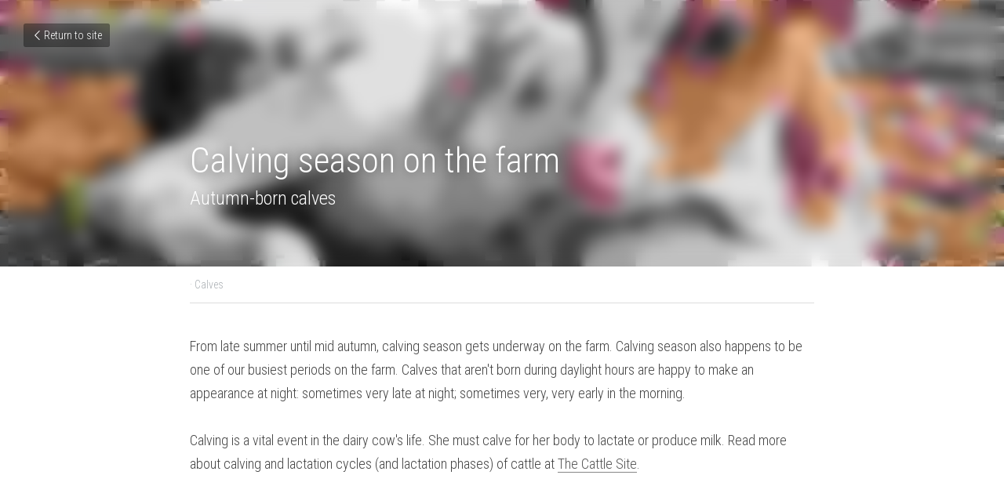

--- FILE ---
content_type: text/html; charset=utf-8
request_url: https://www.narrawilly.com/blog/calving-season-on-the-farm
body_size: 28830
content:
<!-- Powered by Strikingly.com 4 (1) Jan 21, 2026 at 15:02-->
<!DOCTYPE html>
<html itemscope itemtype='http://schema.org/WebPage' lang='en' xmlns:og='http://ogp.me/ns#' xmlns='http://www.w3.org/1999/xhtml'>
<head>
<title>Calving season on the farm - Calves</title>
<meta content="text/html; charset=UTF-8" http-equiv="Content-Type">
<meta content="width=device-width,initial-scale=1.0,user-scalable=yes,minimum-scale=1.0,maximum-scale=3.0" id="viewport" name="viewport">
<meta content="From late summer until mid autumn, calving season gets underway on the farm. Calving season also happens to be one of our busiest periods on the farm. Calves that aren't born durin" name="description">
<meta content="article" property="og:type">
<meta content="Calving season on the farm" property="og:title">
<meta content="https://www.narrawilly.com/blog/calving-season-on-the-farm" property="og:url">
<meta content="https://custom-images.strikinglycdn.com/res/hrscywv4p/image/upload/c_limit,fl_lossy,h_9000,w_1200,f_auto,q_auto/1296519/NARRAWILLY_CALF_ojzb34.jpg" property="og:image">
<meta content="Calving season on the farm" property="og:site_name">
<meta content="From late summer until mid autumn, calving season gets underway on the farm. Calving season also happens to be one of our busiest periods on the farm. Calves that aren't born durin" property="og:description">
<meta content="Calving season on the farm" itemprop="name">
<meta content="From late summer until mid autumn, calving season gets underway on the farm. Calving season also happens to be one of our busiest periods on the farm. Calves that aren't born durin" itemprop="description">
<meta content="https://custom-images.strikinglycdn.com/res/hrscywv4p/image/upload/c_limit,fl_lossy,h_9000,w_1200,f_auto,q_auto/1296519/NARRAWILLY_CALF_ojzb34.jpg" itemprop="image">
<meta name="csrf-param" content="authenticity_token">
<meta name="csrf-token" content="sAqebPv+LeyCtAK6DCti9lDzWgarlCOIaKfFzZPJ4C7wRsHWU+QGh866spzuaPli4DHmHs2MaVPXd1pCkeVOBw==">
<style>a,h1,input,p{margin:0;padding:0;border:0;font-weight:400;font-style:normal;font-size:100%;line-height:1;font-family:inherit}@font-face{font-family:open_sans;src:url(https://static-assets.strikinglycdn.com/webpack/fonts/OpenSans-Bold-webfont.1d9c7945c7bc7dd0909105119bfbc191.eot);src:url(https://static-assets.strikinglycdn.com/webpack/fonts/OpenSans-Bold-webfont.1d9c7945c7bc7dd0909105119bfbc191.eot?#iefix) format("embedded-opentype"),url(https://static-assets.strikinglycdn.com/webpack/fonts/OpenSans-Bold-webfont.2e90d5152ce92858b62ba053c7b9d2cb.woff) format("woff"),url(https://static-assets.strikinglycdn.com/webpack/fonts/OpenSans-Bold-webfont.76cc6be5d8a231dc012fef4bdb86f79c.ttf) format("truetype"),url(https://static-assets.strikinglycdn.com/webpack/fonts/OpenSans-Bold-webfont.93349923b5274a36ac93cb3168d09123.svg#open_sansbold) format("svg");font-weight:700;font-style:normal;font-display:swap}@font-face{font-family:open_sans;src:url(https://static-assets.strikinglycdn.com/webpack/fonts/OpenSans-BoldItalic-webfont.6218c213bb8cf22b25710da6f3a90e48.eot);src:url(https://static-assets.strikinglycdn.com/webpack/fonts/OpenSans-BoldItalic-webfont.6218c213bb8cf22b25710da6f3a90e48.eot?#iefix) format("embedded-opentype"),url(https://static-assets.strikinglycdn.com/webpack/fonts/OpenSans-BoldItalic-webfont.7657144ec477cd61ac4a5d1af3fa2d28.woff) format("woff"),url(https://static-assets.strikinglycdn.com/webpack/fonts/OpenSans-BoldItalic-webfont.b6690626036a7d6824632769305b1978.ttf) format("truetype"),url(https://static-assets.strikinglycdn.com/webpack/fonts/OpenSans-BoldItalic-webfont.2b4eeeaef53b3496a5cdf82803666ed7.svg#open_sansbold_italic) format("svg");font-weight:700;font-style:italic;font-display:swap}@font-face{font-family:open_sans;src:url(https://static-assets.strikinglycdn.com/webpack/fonts/OpenSans-Italic-webfont.43d5342998f3607bd61a8239e98b1160.eot);src:url(https://static-assets.strikinglycdn.com/webpack/fonts/OpenSans-Italic-webfont.43d5342998f3607bd61a8239e98b1160.eot?#iefix) format("embedded-opentype"),url(https://static-assets.strikinglycdn.com/webpack/fonts/OpenSans-Italic-webfont.f42641eed834f7b97a9499362c6c8855.woff) format("woff"),url(https://static-assets.strikinglycdn.com/webpack/fonts/OpenSans-Italic-webfont.de7ef31e6295902347c5c3643b2d82da.ttf) format("truetype"),url(https://static-assets.strikinglycdn.com/webpack/fonts/OpenSans-Italic-webfont.5b774c25787e0a52c013463c9e3c4219.svg#open_sansitalic) format("svg");font-weight:400;font-style:italic;font-display:swap}@font-face{font-family:open_sans;src:url(https://static-assets.strikinglycdn.com/webpack/fonts/OpenSans-Light-webfont.09e00aa7622ece30a0f1e06b55f66c2a.eot);src:url(https://static-assets.strikinglycdn.com/webpack/fonts/OpenSans-Light-webfont.09e00aa7622ece30a0f1e06b55f66c2a.eot?#iefix) format("embedded-opentype"),url(https://static-assets.strikinglycdn.com/webpack/fonts/OpenSans-Light-webfont.45b47f3e9c7d74b80f5c6e0a3c513b23.woff) format("woff"),url(https://static-assets.strikinglycdn.com/webpack/fonts/OpenSans-Light-webfont.2e98fc3ce85f31f63010b706259cb604.ttf) format("truetype"),url(https://static-assets.strikinglycdn.com/webpack/fonts/OpenSans-Light-webfont.8f04ed9aeb2185499068d84842b95aa1.svg#open_sanslight) format("svg");font-weight:300;font-style:normal;font-display:swap}@font-face{font-family:open_sans;src:url(https://static-assets.strikinglycdn.com/webpack/fonts/OpenSans-LightItalic-webfont.550b5fda4a27cfedb7131b1a6e85e748.eot);src:url(https://static-assets.strikinglycdn.com/webpack/fonts/OpenSans-LightItalic-webfont.550b5fda4a27cfedb7131b1a6e85e748.eot?#iefix) format("embedded-opentype"),url(https://static-assets.strikinglycdn.com/webpack/fonts/OpenSans-LightItalic-webfont.b553da506077488bc65289e10841d527.woff) format("woff"),url(https://static-assets.strikinglycdn.com/webpack/fonts/OpenSans-LightItalic-webfont.1d22953c479914c2f801e08de666b0e8.ttf) format("truetype"),url(https://static-assets.strikinglycdn.com/webpack/fonts/OpenSans-LightItalic-webfont.fd6dd5fa10c5a74f0a767eeb695342f1.svg#open_sanslight_italic) format("svg");font-weight:300;font-style:italic;font-display:swap}@font-face{font-family:open_sans;src:url(https://static-assets.strikinglycdn.com/webpack/fonts/OpenSans-Regular-webfont.c4d82460ef260eb1589e73528cbfb257.eot);src:url(https://static-assets.strikinglycdn.com/webpack/fonts/OpenSans-Regular-webfont.c4d82460ef260eb1589e73528cbfb257.eot?#iefix) format("embedded-opentype"),url(https://static-assets.strikinglycdn.com/webpack/fonts/OpenSans-Regular-webfont.79515ad0788973c533405f7012dfeccd.woff) format("woff"),url(https://static-assets.strikinglycdn.com/webpack/fonts/OpenSans-Regular-webfont.488d5cc145299ba07b75495100419ee6.ttf) format("truetype"),url(https://static-assets.strikinglycdn.com/webpack/fonts/OpenSans-Regular-webfont.8185eb3059c46e4169ce107dfcf85950.svg#open_sansregular) format("svg");font-weight:400;font-style:normal;font-display:swap}@font-face{font-family:open_sans;src:url(https://static-assets.strikinglycdn.com/webpack/fonts/OpenSans-Semibold-webfont.f28eb362fb6afe946d822ee5451c2146.eot);src:url(https://static-assets.strikinglycdn.com/webpack/fonts/OpenSans-Semibold-webfont.f28eb362fb6afe946d822ee5451c2146.eot?#iefix) format("embedded-opentype"),url(https://static-assets.strikinglycdn.com/webpack/fonts/OpenSans-Semibold-webfont.697574b47bcfdd2c45e3e63c7380dd67.woff) format("woff"),url(https://static-assets.strikinglycdn.com/webpack/fonts/OpenSans-Semibold-webfont.b32acea6fd3c228b5059042c7ad21c55.ttf) format("truetype"),url(https://static-assets.strikinglycdn.com/webpack/fonts/OpenSans-Semibold-webfont.3f6b1eed8a0832d6f316fc26526348a8.svg#open_sanssemibold) format("svg");font-weight:600;font-style:normal;font-display:swap}@font-face{font-family:open_sans;src:url(https://static-assets.strikinglycdn.com/webpack/fonts/OpenSans-SemiboldItalic-webfont.70bafcaaadad9e17b9c7784abbc6b1c2.eot);src:url(https://static-assets.strikinglycdn.com/webpack/fonts/OpenSans-SemiboldItalic-webfont.70bafcaaadad9e17b9c7784abbc6b1c2.eot?#iefix) format("embedded-opentype"),url(https://static-assets.strikinglycdn.com/webpack/fonts/OpenSans-SemiboldItalic-webfont.719f7321a8366f4ee609737026432113.woff) format("woff"),url(https://static-assets.strikinglycdn.com/webpack/fonts/OpenSans-SemiboldItalic-webfont.64f886b232962979e2eaf29d93108286.ttf) format("truetype"),url(https://static-assets.strikinglycdn.com/webpack/fonts/OpenSans-SemiboldItalic-webfont.70eb93d7ba2ad241180085a9a74b0b95.svg#open_sanssemibold_italic) format("svg");font-weight:600;font-style:italic;font-display:swap}@media only screen and (min-width:590px) and (max-width:727px){.s-blog .container{position:relative;width:556px;padding:0;margin:0 auto}.s-blog .container .columns,.s-blog .container .sixteen.columns{width:540px;margin-left:8px;margin-right:8px}}@media only screen and (min-width:490px) and (max-width:589px){.s-blog .container{position:relative;width:456px;padding:0;margin:0 auto}.s-blog .container .columns,.s-blog .container .sixteen.columns{width:440px;margin-left:8px;margin-right:8px}}@media only screen and (min-width:430px) and (max-width:489px){.s-blog .container{position:relative;width:396px;padding:0;margin:0 auto}.s-blog .container .columns,.s-blog .container .sixteen.columns{width:380px;margin-left:8px;margin-right:8px}}@media only screen and (min-width:370px) and (max-width:429px){.s-blog .container{position:relative;width:336px;padding:0;margin:0 auto}.s-blog .container .columns,.s-blog .container .sixteen.columns{width:320px;margin-left:8px;margin-right:8px}}@media only screen and (min-width:350px) and (max-width:369px){.s-blog .container{position:relative;width:316px;padding:0;margin:0 auto}.s-blog .container .columns,.s-blog .container .sixteen.columns{width:300px;margin-left:8px;margin-right:8px}}@media only screen and (max-width:349px){.s-blog .container{position:relative;width:296px;padding:0;margin:0 auto}.s-blog .container .columns,.s-blog .container .sixteen.columns{width:280px;margin-left:8px;margin-right:8px}}@font-face{font-family:entypo;src:url(https://static-assets.strikinglycdn.com/webpack/fonts/entypo-fontello.d0357bfa224a314326f33b2840c79879.eot);src:url(https://static-assets.strikinglycdn.com/webpack/fonts/entypo-fontello.d0357bfa224a314326f33b2840c79879.eot) format("embedded-opentype"),url(https://static-assets.strikinglycdn.com/webpack/fonts/entypo-fontello.56c0334a3129bf39b25e0d4e67fcf233.woff) format("woff"),url(https://static-assets.strikinglycdn.com/webpack/fonts/entypo-fontello.dfaf21d0ca7ba2de51bcab7792332f02.ttf) format("truetype");font-weight:400;font-style:normal;font-display:swap}[class*=" entypo-"]:before{font-family:entypo;font-style:normal;font-weight:400;speak:none;display:inline-block;text-decoration:inherit;width:1em;text-align:center;font-variant:normal;text-transform:none;line-height:1em}@media only screen and (min-width:490px) and (max-width:727px){.container{position:relative;width:456px;padding:0;margin:0 auto}.container .columns,.container .sixteen.columns{width:440px;margin-left:8px;margin-right:8px}}@media only screen and (min-width:430px) and (max-width:489px){.container{position:relative;width:396px;padding:0;margin:0 auto}.container .columns,.container .sixteen.columns{width:380px;margin-left:8px;margin-right:8px}}@media only screen and (min-width:370px) and (max-width:429px){.container{position:relative;width:336px;padding:0;margin:0 auto}.container .columns,.container .sixteen.columns{width:320px;margin-left:8px;margin-right:8px}}@media only screen and (min-width:350px) and (max-width:369px){.container{position:relative;width:316px;padding:0;margin:0 auto}.container .columns,.container .sixteen.columns{width:300px;margin-left:8px;margin-right:8px}}@media only screen and (max-width:349px){.container{position:relative;width:296px;padding:0;margin:0 auto}.container .columns,.container .sixteen.columns{width:280px;margin-left:8px;margin-right:8px}}body,html{margin:0;padding:0}a,h1,img,input,li,p,ul{margin:0;padding:0;border:0;font-weight:400;font-style:normal;font-size:100%;line-height:1;font-family:inherit}ul{list-style:none}html{font-size:100%;-webkit-text-size-adjust:100%;-ms-text-size-adjust:100%}img{border:0;-ms-interpolation-mode:bicubic}a{text-decoration:none}html{font-size:14px;line-height:1}input::-webkit-input-placeholder{color:#c0c4c8}.eu-cookie-setting-dialog{width:100%;position:fixed;top:50%;left:50%;display:none;padding:20px;z-index:10000;max-width:500px;border-radius:5px;box-sizing:border-box;color:#555;-webkit-transform:translate(-50%,-50%);transform:translate(-50%,-50%);background-color:#f4f6f8;-webkit-animation:.3s ease-in-out slide_in_animation;animation:.3s ease-in-out slide_in_animation}.eu-cookie-setting-dialog .setting-title{font-size:14px;font-weight:700}.eu-cookie-setting-dialog .setting-item{display:-webkit-flex;display:flex;margin-top:20px;-webkit-align-items:flex-start;align-items:flex-start}.eu-cookie-setting-dialog .item-content{font-size:12px;margin:0 8px}.eu-cookie-setting-dialog .item-label{line-height:1;font-weight:700}.eu-cookie-setting-dialog .item-text{margin-top:5px;line-height:1.5}.eu-cookie-setting-dialog .setting-footer{margin-top:20px;text-align:right}.eu-cookie-setting-dialog .save-btn{color:#fff;font-size:12px;font-weight:700;padding:8px 10px;border-radius:4px;display:inline-block;letter-spacing:normal;background:#4b5056}.eu-cookie-setting-mask{position:fixed;display:none;top:0;left:0;width:100%;height:100%;z-index:10000;background:rgba(0,0,0,.4);-webkit-animation:.2s ease-in-out slide_in_animation;animation:.2s ease-in-out slide_in_animation}@-webkit-keyframes slide_in_animation{0%{opacity:0}to{opacity:1}}@keyframes slide_in_animation{0%{opacity:0}to{opacity:1}}#s-content{padding:0!important}.s-blog .container{position:relative;width:816px;margin:0 auto;padding:0}.s-blog .container .columns{float:left;display:inline;margin-left:10px;margin-right:10px}.s-blog .container .sixteen.columns{width:796px}@media only screen and (min-width:728px) and (max-width:879px){.s-blog .container{position:relative;width:640px;margin:0 auto;padding:0}.s-blog .container .columns{float:left;display:inline;margin-left:7px;margin-right:7px}.s-blog .container .sixteen.columns{width:626px}}@media only screen and (min-width:590px) and (max-width:727px){.s-blog .fixed-hidden{display:none}.s-blog .container{position:relative;width:556px;padding:0;margin:0 auto}.s-blog .container .columns,.s-blog .container .sixteen.columns{width:540px;margin-left:8px;margin-right:8px}}@media only screen and (min-width:490px) and (max-width:589px){.s-blog .fixed-hidden{display:none}.s-blog .container{position:relative;width:456px;padding:0;margin:0 auto}.s-blog .container .columns,.s-blog .container .sixteen.columns{width:440px;margin-left:8px;margin-right:8px}}@media only screen and (min-width:430px) and (max-width:489px){.s-blog .fixed-hidden{display:none}.s-blog .container{position:relative;width:396px;padding:0;margin:0 auto}.s-blog .container .columns,.s-blog .container .sixteen.columns{width:380px;margin-left:8px;margin-right:8px}}@media only screen and (min-width:370px) and (max-width:429px){.s-blog .fixed-hidden{display:none}.s-blog .container{position:relative;width:336px;padding:0;margin:0 auto}.s-blog .container .columns,.s-blog .container .sixteen.columns{width:320px;margin-left:8px;margin-right:8px}}@media only screen and (min-width:350px) and (max-width:369px){.s-blog .fixed-hidden{display:none}.s-blog .container{position:relative;width:316px;padding:0;margin:0 auto}.s-blog .container .columns,.s-blog .container .sixteen.columns{width:300px;margin-left:8px;margin-right:8px}}@media only screen and (max-width:349px){.s-blog .fixed-hidden{display:none}.s-blog .container{position:relative;width:296px;padding:0;margin:0 auto}.s-blog .container .columns,.s-blog .container .sixteen.columns{width:280px;margin-left:8px;margin-right:8px}}#s-content h1{font-size:48px}.s-font-body{font-size:18px}.s-font-heading{font-size:36px}.s-blog .s-blog-body{background:#fff}.s-blog .s-block{text-align:left}.s-blog .s-blog-post-section{position:relative;margin-bottom:30px}.s-blog .s-blog-post-section:last-child{margin-bottom:0}.s-blog .s-blog-post-section .s-text .s-component-content{color:#444;line-height:1.7;float:none;display:block;margin-left:0;margin-right:0}.s-blog .s-blog-post-section .s-text .s-component-content a,.s-blog .s-blog-post-section .s-text .s-component-content p{line-height:1.7}.s-blog{font-size:18px}.s-blog h1{font-size:50px}.s-blog .s-blog-padding{padding:40px 0 60px}@media only screen and (max-width:727px){.s-blog .s-blog-padding{padding:30px 0}}.s-blog .s-blog-header .s-blog-header-inner{display:table;width:100%;height:auto;height:340px;color:#fff;overflow:hidden}.s-blog .s-blog-header .s-blog-header-inner h1{color:#fff}.s-blog .s-blog-header .s-blog-header-inner .s-blog-title{font-size:45px;margin-bottom:10px}@media only screen and (max-width:727px){.s-blog .s-blog-header .s-blog-header-inner .s-blog-title{font-size:36px}.s-blog .s-blog-header .s-blog-header-inner{height:220px}}.s-blog .s-blog-header .s-blog-header-inner .s-blog-subtitle{font-size:24px}.s-blog .s-blog-header .s-blog-header-inner.s-bg-light-text{color:#fff}.s-blog .s-blog-header .s-blog-header-inner.s-bg-light-text .s-blog-subtitle,.s-blog .s-blog-header .s-blog-header-inner.s-bg-light-text .s-blog-title{text-shadow:0 1px 12px rgba(0,0,0,.35)}.s-blog .s-blog-header .s-blog-header-inner .table-row-wrap{display:none}@media only screen and (max-width:489px){.s-blog h1{font-size:38px}.s-blog .s-blog-padding{padding-top:15px}.s-blog .s-blog-header .s-blog-header-inner .s-blog-back-link{display:none!important}.s-blog .s-blog-header .s-blog-header-inner .table-row-wrap{display:table-row;height:30px}@-moz-document url-prefix(){.s-blog .s-blog-header .s-blog-header-inner .table-row-wrap .container{padding-top:20px!important}}.s-blog .s-blog-header .s-blog-header-inner .table-row-wrap .s-blog-back-link{position:static;display:inline-block!important}}.s-blog .s-blog-header .s-blog-header-inner .s-blog-header-content{display:table-cell;vertical-align:bottom}.s-blog .s-blog-header .s-blog-header-inner .s-blog-subtitle-wrapper{font-size:36px;line-height:1.4;margin-bottom:10px}.s-blog .s-blog-header .s-blog-header-inner .s-blog-back-link{font-size:14px;background:rgba(0,0,0,.35);border-radius:3px;padding:8px 10px;color:#fff;line-height:1;display:inline-block;zoom:1;position:absolute;top:30px;left:30px;box-shadow:inset 0 0 2px rgba(0,0,0,.2);z-index:10!important}.s-blog .s-blog-header .s-blog-header-inner .s-blog-back-link .left-arrow{margin-right:2px}.s-blog .s-blog-header .s-blog-header-bottom{background:#fff}.s-blog .s-blog-header .s-blog-header-bottom .s-blog-info{padding:12px 0;border-bottom:1px solid #ddd;color:#a9aeb2;font-size:14px}.s-blog .s-blog-footer{font-weight:300}.s-blog .s-blog-footer .s-blog-footer-inner{padding-top:30px;padding-bottom:100px;background:#fff;color:#999}.s-blog .s-blog-footer .s-blog-footer-inner .entypo-left-open-big,.s-blog .s-blog-footer .s-blog-footer-inner .entypo-right-open-big{font-size:11px;position:relative;top:-1px}.s-blog .s-blog-footer .s-blog-footer-inner .s-blog-footer-nav{padding:22px 0;font-size:14px;border-top:1px solid #ddd;color:#999}.s-blog .s-blog-footer .s-blog-footer-inner .s-blog-footer-nav .s-blog-footer-btn{display:inline-block;zoom:1;width:50%;vertical-align:top}.s-blog .s-blog-footer .s-blog-footer-inner .s-blog-footer-nav .s-blog-footer-btn a{color:#636972;font-weight:300}.s-blog .s-blog-footer .s-blog-footer-inner .s-blog-footer-nav .s-blog-footer-btn .entypo-left-open-big{margin-right:3px}.s-blog .s-blog-footer .s-blog-footer-inner .s-blog-footer-nav .s-blog-footer-btn .entypo-right-open-big{margin-left:3px}.s-blog .s-blog-footer .s-blog-footer-inner .s-blog-footer-nav .s-blog-footer-btn .s-blog-nav-title{display:inline-block;font-size:24px;font-style:normal;font-weight:300;color:#000;margin-top:5px;line-height:1.25}.s-blog .s-blog-footer .s-blog-footer-inner .s-blog-footer-nav .s-blog-footer-previous{padding-right:10px;box-sizing:border-box;color:#636972}.s-blog .s-blog-footer .s-blog-footer-inner .s-blog-footer-nav .s-blog-footer-next{padding-left:10px;box-sizing:border-box;color:#636972}@media only screen and (max-width:489px){.s-blog .s-blog-footer .s-blog-footer-inner .s-blog-footer-nav .s-blog-nav-title{font-size:20px}.s-blog .s-blog-footer .s-blog-footer-inner .s-blog-footer-nav .s-blog-footer-previous{margin-bottom:15px;padding-right:0;width:100%}.s-blog .s-blog-footer .s-blog-footer-inner .s-blog-footer-nav .s-blog-footer-next{padding-left:0;width:100%}}.s-blog .s-blog-footer .s-blog-footer-inner .s-blog-footer-toolbar{font-size:14px;padding-top:15px;border-top:1px solid #ddd;text-align:right}.s-blog .s-blog-footer .s-blog-footer-inner .s-blog-footer-toolbar a{color:#999;font-weight:300}.s-blog .s-blog-footer .s-blog-footer-inner .s-blog-footer-toolbar .s-blog-footer-back-link{display:inline-block;margin:0 30px 10px 0;line-height:20px;float:left;color:#636972}.s-blog .s-blog-footer .s-blog-footer-inner .s-blog-footer-toolbar .s-blog-footer-actions{display:inline-block;vertical-align:top;margin-bottom:10px}.s-blog .s-blog-footer .s-blog-footer-inner .s-blog-footer-toolbar .s-powered-by-strikingly{margin-left:20px;vertical-align:top;color:#a9aeb2}@media only screen and (max-width:590px){.s-blog .s-blog-footer .s-blog-footer-inner .s-blog-footer-toolbar{text-align:left}.s-blog .s-blog-footer .s-blog-footer-inner .s-blog-footer-toolbar .s-powered-by-strikingly{display:block;margin-left:0}.s-blog .s-blog-footer .s-blog-footer-inner .s-blog-footer-toolbar .s-blog-footer-back-link{float:none}}body{-webkit-animation-duration:.1s;-webkit-animation-name:fontfix;-webkit-animation-iteration-count:1;-webkit-animation-timing-function:linear;-webkit-animation-delay:.1s}@-webkit-keyframes fontfix{0%{opacity:1}to{opacity:1}}#strikingly-tooltip-container{position:fixed;top:0;left:0;z-index:10000;width:100%;font-family:open_sans,Open Sans,sans-serif}::-webkit-input-placeholder{color:#c6c9cd;font-weight:400}:-moz-placeholder{color:#c6c9cd;font-weight:400}::-moz-placeholder{color:#c6c9cd;font-weight:400}::-ms-input-placeholder{color:#c6c9cd;font-weight:400}::input-placeholder{color:#c6c9cd;font-weight:400}.s-blog-info{font-size:16px}.s-blog-info .s-blog-tags{position:relative;z-index:1;display:inline-block;line-height:16px;word-break:break-word}.s-blog-info .s-blog-tags .s-blog-tag{position:relative;margin:3px 3px 3px 0;display:inline-block}.s-blog-info .s-blog-tags .s-blog-tag.last{margin-right:0}[class*=" entypo-"]:before,[class^=entypo-]:before{font-family:entypo;font-style:normal;font-weight:400;speak:none;display:inline-block;text-decoration:inherit;width:1em;text-align:center;font-variant:normal;text-transform:none;line-height:1em}.entypo-left-open-big:before{content:"\e874"}.entypo-right-open-big:before{content:"\e875"}.s-component{position:relative}#s-content{position:relative;overflow:hidden;margin-left:0;min-height:100vh;font-size:16px}#s-content h1{font-size:45px}#s-content h1{line-height:inherit;font-weight:inherit}@media only screen and (max-width:479px){#s-content h1{font-size:36px}}.s-text .s-component-content{word-wrap:break-word}.s-text .s-component-content p{line-height:inherit}.s-block .s-block-item.s-repeatable-item{vertical-align:top;margin-bottom:30px;max-width:100%}@media only screen and (max-width:727px){.s-block .s-block-item.s-repeatable-item{clear:both!important}}.s-bg-blurred{position:relative}.s-powered-by-strikingly{height:20px;line-height:20px;display:inline-block}.s-powered-by-strikingly .s-powered-by-strikingly-icon{margin-right:5px;display:inline-block;width:16px;height:16px;position:relative;top:2px}.s-powered-by-strikingly .s-powered-by-strikingly-copy{color:#636972;font-size:14px;position:relative;top:-1px}@media only screen and (max-width:768px){html{scrollbar-width:none;-ms-overflow-style:none}::-webkit-scrollbar{width:0}}.container:after{content:"\0020";display:block;height:0;clear:both;visibility:hidden}.container{position:relative;width:1152px;margin:0 auto;padding:0}.container .columns{float:left;display:inline;margin-left:15px;margin-right:15px}.container .sixteen.columns{width:1122px}@media only screen and (min-width:1000px) and (max-width:1349px){.container{position:relative;width:960px;margin:0 auto;padding:0}.container .columns{float:left;display:inline;margin-left:13px;margin-right:13px}.container .sixteen.columns{width:934px}}@media only screen and (min-width:876px) and (max-width:999px){.container{position:relative;width:832px;margin:0 auto;padding:0}.container .columns{float:left;display:inline;margin-left:12px;margin-right:12px}.container .sixteen.columns{width:808px}}@media only screen and (min-width:728px) and (max-width:875px){.container{position:relative;width:656px;margin:0 auto;padding:0}.container .columns{float:left;display:inline;margin-left:9px;margin-right:9px}.container .sixteen.columns{width:638px}}@media only screen and (min-width:490px) and (max-width:727px){.fixed-hidden{display:none}.container{position:relative;width:456px;padding:0;margin:0 auto}.container .columns,.container .sixteen.columns{width:440px;margin-left:8px;margin-right:8px}}@media only screen and (min-width:430px) and (max-width:489px){.fixed-hidden{display:none}.container{position:relative;width:396px;padding:0;margin:0 auto}.container .columns,.container .sixteen.columns{width:380px;margin-left:8px;margin-right:8px}}@media only screen and (min-width:370px) and (max-width:429px){.fixed-hidden{display:none}.container{position:relative;width:336px;padding:0;margin:0 auto}.container .columns,.container .sixteen.columns{width:320px;margin-left:8px;margin-right:8px}}@media only screen and (min-width:350px) and (max-width:369px){.fixed-hidden{display:none}.container{position:relative;width:316px;padding:0;margin:0 auto}.container .columns,.container .sixteen.columns{width:300px;margin-left:8px;margin-right:8px}}@media only screen and (max-width:349px){.fixed-hidden{display:none}.container{position:relative;width:296px;padding:0;margin:0 auto}.container .columns,.container .sixteen.columns{width:280px;margin-left:8px;margin-right:8px}}#s-content{font-size:15px}.s-variation-default{background:#fff;color:#555}.s-variation-default .s-text .s-component-content a{color:#555;border-bottom:1px solid rgba(85,85,85,.7);font-weight:inherit}#s-content{font-family:roboto condensed,sans-serif}</style>
  <script>
window.$S={};$S.conf={"SUPPORTED_CURRENCY":[{"code":"AED","symbol":"\u062f.\u0625","decimal":".","thousand":",","precision":2,"name":"United Arab Emirates Dirham"},{"code":"AFN","symbol":"\u060b","decimal":".","thousand":",","precision":2,"name":"Afghan afghani"},{"code":"ALL","symbol":"Lek","decimal":",","thousand":".","precision":2,"name":"Albanian lek"},{"code":"AMD","symbol":"\u058f","decimal":",","thousand":".","precision":2,"name":"Armenian dram"},{"code":"ANG","symbol":"\u0192","decimal":",","thousand":".","precision":2,"name":"Netherlands Antillean guilder"},{"code":"AOA","symbol":"Kz","decimal":",","thousand":".","precision":2,"name":"Angolan kwanza"},{"code":"ARS","symbol":"$","decimal":",","thousand":".","precision":2,"name":"Argentine peso"},{"code":"AUD","symbol":"A$","decimal":".","thousand":" ","precision":2,"name":"Australian Dollar"},{"code":"AWG","symbol":"\u0192","decimal":".","thousand":",","precision":2,"name":"Aruban florin"},{"code":"AZN","symbol":"\u20bc","decimal":".","thousand":",","precision":2,"name":"Azerbaijani Manat"},{"code":"BAM","symbol":"KM","decimal":",","thousand":".","precision":2,"name":"Bosnia and Herzegovina convertible mark"},{"code":"BBD","symbol":"$","decimal":".","thousand":",","precision":2,"name":"Barbadian dollar"},{"code":"BDT","symbol":"Tk","decimal":".","thousand":",","precision":2,"name":"Bangladeshi Taka"},{"code":"BGN","symbol":"\u043b\u0432","decimal":",","thousand":".","precision":2,"name":"Bulgarian lev"},{"code":"BHD","symbol":"\u062f.\u0628","decimal":".","thousand":",","precision":3,"name":"Bahraini dinar"},{"code":"BIF","symbol":"FBu","decimal":".","thousand":",","precision":0,"name":"Burundian franc"},{"code":"BMD","symbol":"$","decimal":".","thousand":",","precision":2,"name":"Bermudian dollar"},{"code":"BND","symbol":"$","decimal":".","thousand":",","precision":2,"name":"Brunei dollar"},{"code":"BOB","symbol":"$b","decimal":",","thousand":".","precision":2,"name":"Bolivian boliviano"},{"code":"BRL","symbol":"R$","decimal":",","thousand":".","precision":2,"name":"Brazilian Real","format":"%s %v"},{"code":"BSD","symbol":"$","decimal":".","thousand":",","precision":2,"name":"Bahamian dollar"},{"code":"BTN","symbol":"Nu.","decimal":".","thousand":",","precision":2,"name":"Bhutanese ngultrum"},{"code":"BWP","symbol":"P","decimal":".","thousand":",","precision":2,"name":"Botswana pula"},{"code":"BYN","symbol":"Br","decimal":".","thousand":",","precision":2,"name":"Belarusian ruble"},{"code":"BZD","symbol":"BZ$","decimal":".","thousand":",","precision":2,"name":"Belize dollar"},{"code":"CAD","symbol":"$","decimal":".","thousand":",","precision":2,"name":"Canadian Dollar"},{"code":"CDF","symbol":"FC","decimal":".","thousand":",","precision":2,"name":"Congolese franc"},{"code":"CHF","symbol":"CHF","decimal":".","thousand":"'","precision":2,"name":"Swiss Franc","format":"%s %v"},{"code":"CLP","symbol":"$","decimal":"","thousand":".","precision":0,"name":"Chilean Peso"},{"code":"CNY","symbol":"\u00a5","decimal":".","thousand":",","precision":2,"name":"Chinese Yuan"},{"code":"CRC","symbol":"\u20a1","decimal":",","thousand":".","precision":2,"name":"Costa Rican col\u00f3n"},{"code":"CUP","symbol":"$","decimal":".","thousand":",","precision":2,"name":"Cuban peso"},{"code":"CVE","symbol":"$","decimal":".","thousand":",","precision":2,"name":"Cape Verdean escudo"},{"code":"CZK","symbol":"K\u010d","decimal":",","thousand":".","precision":2,"name":"Czech Koruna","format":"%v %s"},{"code":"DJF","symbol":"Fdj","decimal":".","thousand":",","precision":0,"name":"Djiboutian franc"},{"code":"DKK","symbol":"kr","decimal":".","thousand":",","precision":2,"name":"Danish Krone","format":"%v %s"},{"code":"DOP","symbol":"RD$","decimal":".","thousand":",","precision":2,"name":"Dominican peso"},{"code":"DZD","symbol":"\u062f\u062c","decimal":",","thousand":".","precision":2,"name":"Algerian dinar"},{"code":"EGP","symbol":"E\u00a3","decimal":".","thousand":",","precision":2,"name":"Egyptian pound"},{"code":"ERN","symbol":"Nkf","decimal":".","thousand":",","precision":2,"name":"Eritrean nakfa"},{"code":"ETB","symbol":"Br","decimal":".","thousand":",","precision":2,"name":"Ethiopian birr"},{"code":"EUR","symbol":"\u20ac","decimal":",","thousand":".","precision":2,"name":"Euro","format":"%v %s"},{"code":"FJD","symbol":"$","decimal":".","thousand":",","precision":2,"name":"Fijian dollar"},{"code":"FKP","symbol":"\u00a3","decimal":".","thousand":",","precision":2,"name":"Falkland Islands pound"},{"code":"GBP","symbol":"\u00a3","decimal":".","thousand":",","precision":2,"name":"British Pound"},{"code":"GEL","symbol":"\u10da","decimal":",","thousand":".","precision":2,"name":"Georgian lari"},{"code":"GGP","symbol":"\u00a3","decimal":".","thousand":",","precision":2,"name":"Guernsey pound"},{"code":"GHS","symbol":"GH\u20b5","decimal":".","thousand":",","precision":2,"name":"Ghanaian cedi"},{"code":"GIP","symbol":"\u00a3","decimal":".","thousand":",","precision":2,"name":"Gibraltar pound"},{"code":"GMD","symbol":"D","decimal":".","thousand":",","precision":2,"name":"Gambian dalasi"},{"code":"GNF","symbol":"\u20a3","decimal":".","thousand":",","precision":0,"name":"Guinean franc"},{"code":"GTQ","symbol":"Q","decimal":".","thousand":",","precision":2,"name":"Guatemalan quetzal"},{"code":"GYD","symbol":"G$","decimal":".","thousand":",","precision":2,"name":"Guyanese dollar"},{"code":"HKD","symbol":"HK$","decimal":".","thousand":",","precision":2,"name":"Hong Kong Dollar"},{"code":"HNL","symbol":"L","decimal":".","thousand":",","precision":2,"name":"Honduran lempira"},{"code":"HRK","symbol":"kn","decimal":".","thousand":",","precision":2,"name":"Croatian kuna"},{"code":"HTG","symbol":"G","decimal":".","thousand":",","precision":2,"name":"Haitian gourde"},{"code":"HUF","symbol":"Ft","decimal":"","thousand":",","precision":0,"name":"Hungarian Forint","format":"%v %s"},{"code":"ILS","symbol":"\u20aa","decimal":".","thousand":",","precision":2,"name":"Israeli New Shekel"},{"code":"IMP","symbol":"\u00a3","decimal":".","thousand":",","precision":2,"name":"Isle of Man pound"},{"code":"INR","symbol":"\u20b9","decimal":".","thousand":",","precision":2,"name":"Indian Rupee"},{"code":"IQD","symbol":"\u062f.\u0639","decimal":".","thousand":",","precision":3,"name":"Iraqi dinar"},{"code":"IRR","symbol":"\u062a\u0648\u0645\u0627\u0646","decimal":".","thousand":",","precision":2,"name":"Iranian rial"},{"code":"ISK","symbol":"kr","decimal":",","thousand":".","precision":2,"name":"Icelandic kr\u00f3na"},{"code":"JEP","symbol":"\u00a3","decimal":".","thousand":",","precision":2,"name":"Jersey pound"},{"code":"JMD","symbol":"J$","decimal":".","thousand":",","precision":2,"name":"Jamaican Dollar"},{"code":"JOD","symbol":"JD","decimal":".","thousand":",","precision":3,"name":"Jordanian Dinar"},{"code":"JPY","symbol":"\u00a5","decimal":"","thousand":",","precision":0,"name":"Japanese Yen","format":"%s %v"},{"code":"KES","symbol":"KSh","decimal":".","thousand":",","precision":2,"name":"Kenyan shilling"},{"code":"KGS","symbol":"\u043b\u0432","decimal":",","thousand":".","precision":2,"name":"Kyrgyzstani som"},{"code":"KHR","symbol":"\u17db","decimal":".","thousand":",","precision":2,"name":"Cambodian riel"},{"code":"KMF","symbol":"CF","decimal":".","thousand":",","precision":0,"name":"Comorian franc"},{"code":"KPW","symbol":"\u20a9","decimal":".","thousand":",","precision":2,"name":"North Korean won"},{"code":"KRW","symbol":"\uc6d0","decimal":"","thousand":",","precision":0,"name":"South Korean Won","format":"%v %s"},{"code":"KWD","symbol":"\u062f.\u0643","decimal":".","thousand":",","precision":3,"name":"Kuwait dinar"},{"code":"KYD","symbol":"CI$","decimal":".","thousand":",","precision":2,"name":"Cayman Islands dollar"},{"code":"KZT","symbol":"\u20b8","decimal":",","thousand":".","precision":2,"name":"Kazakhstani tenge"},{"code":"LBP","symbol":"LL","decimal":".","thousand":",","precision":2,"name":"Lebanese pound"},{"code":"LKR","symbol":"\u20a8","decimal":".","thousand":",","precision":2,"name":"Sri Lankan rupee"},{"code":"LRD","symbol":"LR$","decimal":".","thousand":",","precision":2,"name":"Liberian dollar"},{"code":"LSL","symbol":"M","decimal":".","thousand":",","precision":2,"name":"Lesotho loti"},{"code":"LYD","symbol":"LD","decimal":".","thousand":",","precision":3,"name":"Libyan dinar"},{"code":"MAD","symbol":"\u062f.\u0645.","decimal":",","thousand":".","precision":2,"name":"Moroccan dirham"},{"code":"MDL","symbol":"L","decimal":",","thousand":".","precision":2,"name":"Moldovan leu"},{"code":"MGA","symbol":"Ar","decimal":".","thousand":",","precision":0,"name":"Malagasy ariary"},{"code":"MKD","symbol":"\u0434\u0435\u043d","decimal":",","thousand":".","precision":2,"name":"Macedonian denar"},{"code":"MMK","symbol":"Ks","decimal":".","thousand":",","precision":2,"name":"Myanmar kyat"},{"code":"MNT","symbol":"\u20ae","decimal":".","thousand":",","precision":2,"name":"Mongolian tugrik"},{"code":"MOP","symbol":"MOP$","decimal":".","thousand":",","precision":2,"name":"Macanese pataca"},{"code":"MRO","symbol":"UM","decimal":".","thousand":",","precision":2,"name":"Mauritanian Ouguiya"},{"code":"MRU","symbol":"UM","decimal":".","thousand":",","precision":2,"name":"Mauritanian ouguiya"},{"code":"MUR","symbol":"\u20a8","decimal":".","thousand":",","precision":2,"name":"Mauritian rupee"},{"code":"MVR","symbol":"Rf","decimal":".","thousand":",","precision":2,"name":"Maldivian rufiyaa"},{"code":"MWK","symbol":"K","decimal":".","thousand":",","precision":2,"name":"Malawian kwacha"},{"code":"MXN","symbol":"$","decimal":".","thousand":",","precision":2,"name":"Mexican Peso"},{"code":"MYR","symbol":"RM","decimal":".","thousand":",","precision":2,"name":"Malaysian Ringgit"},{"code":"MZN","symbol":"MT","decimal":",","thousand":".","precision":2,"name":"Mozambican metical"},{"code":"NAD","symbol":"N$","decimal":".","thousand":",","precision":2,"name":"Namibian dollar"},{"code":"NGN","symbol":"\u20a6","decimal":".","thousand":",","precision":2,"name":"Nigerian naira"},{"code":"NIO","symbol":"C$","decimal":".","thousand":",","precision":2,"name":"Nicaraguan c\u00f3rdoba"},{"code":"NOK","symbol":"kr","decimal":",","thousand":".","precision":2,"name":"Norwegian Krone","format":"%v %s"},{"code":"NPR","symbol":"\u20a8","decimal":".","thousand":",","precision":2,"name":"Nepalese rupee"},{"code":"NZD","symbol":"$","decimal":".","thousand":",","precision":2,"name":"New Zealand Dollar"},{"code":"OMR","symbol":"\u0631.\u0639.","decimal":".","thousand":",","precision":3,"name":"Omani rial"},{"code":"PAB","symbol":"B\/.","decimal":".","thousand":",","precision":2,"name":"Panamanian balboa"},{"code":"PEN","symbol":"S\/.","decimal":".","thousand":",","precision":2,"name":"Peruvian Sol"},{"code":"PGK","symbol":"K","decimal":".","thousand":",","precision":2,"name":"Papua New Guinean kina"},{"code":"PHP","symbol":"\u20b1","decimal":".","thousand":",","precision":2,"name":"Philippine Peso"},{"code":"PKR","symbol":"\u20a8","decimal":".","thousand":",","precision":2,"name":"Pakistani rupee"},{"code":"PLN","symbol":"z\u0142","decimal":",","thousand":" ","precision":2,"name":"Polish Zloty","format":"%v %s"},{"code":"PYG","symbol":"\u20b2","decimal":",","thousand":".","precision":0,"name":"Paraguayan guaran\u00ed"},{"code":"QAR","symbol":"\u0631.\u0642","decimal":".","thousand":",","precision":2,"name":"Qatari riyal"},{"code":"RON","symbol":"lei","decimal":",","thousand":".","precision":2,"name":"Romanian leu"},{"code":"RSD","symbol":"\u0434\u0438\u043d","decimal":",","thousand":".","precision":2,"name":"Serbian dinar"},{"code":"RUB","symbol":"\u20bd","decimal":",","thousand":".","precision":2,"name":"Russian Ruble","format":"%v %s"},{"code":"RWF","symbol":"FRw","decimal":".","thousand":",","precision":0,"name":"Rwandan franc"},{"code":"SAR","symbol":"\u0631.\u0633","decimal":".","thousand":",","precision":2,"name":"Saudi Arabian riyal"},{"code":"SBD","symbol":"SI$","decimal":".","thousand":",","precision":2,"name":"Solomon Islands dollar"},{"code":"SCR","symbol":"SRe","decimal":".","thousand":",","precision":2,"name":"Seychellois rupee"},{"code":"SDG","symbol":"SDG","decimal":".","thousand":",","precision":2,"name":"Sudanese pound"},{"code":"SEK","symbol":"kr","decimal":".","thousand":" ","precision":2,"name":"Swedish Krona","format":"%v %s"},{"code":"SGD","symbol":"S$","decimal":".","thousand":",","precision":2,"name":"Singapore Dollar"},{"code":"SHP","symbol":"\u00a3","decimal":".","thousand":",","precision":2,"name":"Saint Helena pound"},{"code":"SLL","symbol":"Le","decimal":".","thousand":",","precision":2,"name":"Sierra Leonean leone"},{"code":"SOS","symbol":"S","decimal":".","thousand":",","precision":2,"name":"Somali shilling"},{"code":"SRD","symbol":"$","decimal":",","thousand":".","precision":2,"name":"Surinamese dollar"},{"code":"SSP","symbol":"SS\u00a3","decimal":".","thousand":",","precision":2,"name":"South Sudanese pound"},{"code":"STD","symbol":"Db","decimal":".","thousand":",","precision":2,"name":"Sao Tomean Dobra"},{"code":"STN","symbol":"Db","decimal":".","thousand":",","precision":2,"name":"S\u00e3o Tom\u00e9 and Pr\u00edncipe dobra"},{"code":"SYP","symbol":"LS","decimal":".","thousand":",","precision":2,"name":"Syrian pound"},{"code":"SZL","symbol":"E","decimal":".","thousand":",","precision":2,"name":"Swazi lilangeni"},{"code":"THB","symbol":"\u0e3f","decimal":".","thousand":",","precision":2,"name":"Thai Baht"},{"code":"TJS","symbol":"SM","decimal":".","thousand":",","precision":2,"name":"Tajikistani somoni"},{"code":"TMT","symbol":"T","decimal":".","thousand":",","precision":2,"name":"Turkmenistan manat"},{"code":"TND","symbol":"\u062f.\u062a","decimal":".","thousand":",","precision":3,"name":"Tunisian dinar"},{"code":"TOP","symbol":"T$","decimal":".","thousand":",","precision":2,"name":"Tongan pa\u02bbanga"},{"code":"TRY","symbol":"\u20ba","decimal":".","thousand":",","precision":2,"name":"Turkish lira"},{"code":"TTD","symbol":"TT$","decimal":".","thousand":",","precision":2,"name":"Trinidad and Tobago dollar"},{"code":"TWD","symbol":"NT$","decimal":"","thousand":",","precision":0,"name":"New Taiwan Dollar"},{"code":"TZS","symbol":"Tsh","decimal":".","thousand":",","precision":2,"name":"Tanzanian shilling"},{"code":"UAH","symbol":"\u20b4","decimal":".","thousand":",","precision":2,"name":"Ukrainian hryvnia"},{"code":"UGX","symbol":"USh","decimal":".","thousand":",","precision":2,"name":"Ugandan shilling"},{"code":"USD","symbol":"$","decimal":".","thousand":",","precision":2,"name":"United States Dollar"},{"code":"UYU","symbol":"$U","decimal":",","thousand":".","precision":2,"name":"Uruguayan peso"},{"code":"UZS","symbol":"\u043b\u0432","decimal":",","thousand":".","precision":2,"name":"Uzbekistani so\u02bbm"},{"code":"VES","symbol":"Bs.S.","decimal":".","thousand":",","precision":2,"name":"Venezuelan bol\u00edvar soberano"},{"code":"VUV","symbol":"VT","decimal":".","thousand":",","precision":0,"name":"Vanuatu vatu"},{"code":"WST","symbol":"WS$","decimal":".","thousand":",","precision":2,"name":"Samoan t\u0101l\u0101"},{"code":"XAF","symbol":"FCFA","decimal":".","thousand":",","precision":0,"name":"Central African CFA franc"},{"code":"XCD","symbol":"EC$","decimal":".","thousand":",","precision":2,"name":"East Caribbean dollar"},{"code":"XDR","symbol":"SDR","decimal":".","thousand":"","precision":0,"name":"Special drawing rights"},{"code":"XOF","symbol":"CFA","decimal":".","thousand":",","precision":0,"name":"West African CFA franc"},{"code":"XPF","symbol":"\u20a3","decimal":".","thousand":",","precision":0,"name":"CFP franc"},{"code":"YER","symbol":"\u0631.\u064a","decimal":".","thousand":",","precision":2,"name":"Yemeni rial"},{"code":"ZAR","symbol":"R","decimal":".","thousand":",","precision":2,"name":"South African Rand"},{"code":"ZMW","symbol":"K","decimal":",","thousand":".","precision":2,"name":"Zambian kwacha"},{"code":"IDR","symbol":"Rp ","decimal":"","thousand":".","precision":0,"name":"Indonesian Rupiah"},{"code":"VND","symbol":"\u20ab","decimal":"","thousand":".","precision":0,"name":"Vietnamese Dong","format":"%v%s"},{"code":"LAK","symbol":"\u20ad","decimal":".","thousand":",","precision":2,"name":"Lao kip"},{"code":"COP","symbol":"$","decimal":".","thousand":",","precision":0,"name":"Colombian Peso"}],"keenio_collection":"strikingly_pageviews","keenio_pbs_impression_collection":"strikingly_pbs_impression","keenio_pbs_conversion_collection":"strikingly_pbs_conversion","keenio_pageservice_imageshare_collection":"strikingly_pageservice_imageshare","keenio_page_socialshare_collection":"strikingly_page_socialshare","keenio_page_framing_collection":"strikingly_page_framing","keenio_file_download_collection":"strikingly_file_download","is_google_analytics_enabled":true,"gdpr_compliance_feature":false,"is_strikingly_analytics_enabled":true,"baidu_xzh_json":null,"isBlog":true};$S.globalConf={"premium_apps":["HtmlApp","EcwidApp","MailChimpApp","CeleryApp","LocuApp"],"environment":"production","env":"production","host_suffix":"strikingly.com","asset_url":"https:\/\/static-assets.strikinglycdn.com","support_url":"http:\/\/support.strikingly.com","sxl_font_api_url":"https:\/\/static-fonts-css.strikinglycdn.com","locale":"en","enable_live_chat":true,"s_in_china":false,"browser_locale":null,"is_sxl":false,"is_rtl":false,"google":{"recaptcha_v2_client_key":"6LeRypQbAAAAAGgaIHIak2L7UaH4Mm3iS6Tpp7vY","recaptcha_v2_invisible_client_key":"6LdmtBYdAAAAAJmE1hETf4IHoUqXQaFuJxZPO8tW"},"hcaptcha":{"hcaptcha_checkbox_key":"cd7ccab0-57ca-49aa-98ac-db26473a942a","hcaptcha_invisible_key":"65400c5a-c122-4648-971c-9f7e931cd872"},"user_image_cdn":{"qn":"\/\/user-assets.sxlcdn.com","s":"\/\/custom-images.strikinglycdn.com"},"user_image_private_cdn":{"qn":null},"rollout":{"crm_livechat":true,"google_invisible_recaptcha":true,"enabled_hcaptcha":true,"nav_2021":true,"nav_2021_off":false,"nav_2023":true,"new_blog_layout":true,"pbs_i18n":true},"GROWINGIO_API_KEY":null,"BAIDU_API_KEY":null,"SEGMENTIO_API_KEY":"eb3txa37hi","FACEBOOK_APP_ID":"138736959550286","WECHAT_APP_ID":null,"KEEN_IO_PROJECT_ID":"5317e03605cd66236a000002","KEEN_IO_WRITE_KEY":"[base64]","CLOUDINARY_CLOUD_NAME":"hrscywv4p","CLOUDINARY_PRESET":"oxbxiyxl","BUGSNAG_FE_API_KEY":"","BUGSNAG_FE_JS_RELEASE_STAGE":"production","WEB_PUSH_PUB_KEY":"BDKuVD3CPl9FsdF_P7eYJg1i-siryCIDQRcOhTu2zMMFbNrXaugVggo_7vy5OHPYTVaXkLBWv8PUPdduzaKq8xE="};$S.miniProgramAppType=null;$S.blogPostData={"blogPostMeta":{"id":585595,"state":"published","pinned":false,"notified":false,"createdAt":"2018-05-03T23:18:59.504-07:00","publishedAt":"2018-05-03T23:45:07.887-07:00","publicUrl":"https:\/\/www.narrawilly.com\/blog\/calving-season-on-the-farm","customSlug":null,"editCount":63,"publishedEditCount":62,"mode":"show","role":null,"reviewState":null,"needReview":false,"censorshipResult":null,"reviewUpdatedAt":null,"scheduledPublishAt":null,"scheduledPublishAtUtcTime":null,"scheduledTimeZone":null,"postedToWechat":false,"tags":["Calves"],"categories":[{"id":36987,"name":"Calves"}],"socialMediaConfig":{"url":"https:\/\/www.narrawilly.com\/blog\/calving-season-on-the-farm","title":"Calving season on the farm","image":"https:\/\/custom-images.strikinglycdn.com\/res\/hrscywv4p\/image\/upload\/c_limit,fl_lossy,h_9000,w_1200,f_auto,q_auto\/1296519\/NARRAWILLY_CALF_ojzb34.jpg","description":"From late summer until mid autumn, calving season gets underway on the farm. Calving season also happens to be one of our busiest periods on the farm. Calves that aren't born during daylight hours are happy to make an appearance at night: sometimes very late at night; sometimes very, very early...","fbAppId":"138736959550286"},"nextBlogPostTitle":"Drought","nextBlogPostRelativeUrl":"\/blog\/drought","nextBlogPostId":732677,"prevBlogPostTitle":"Better 'n butter","prevBlogPostRelativeUrl":"\/blog\/better-n-butter","prevBlogPostId":523752},"pageMeta":{"blogSettings":{"previewLayout":1,"mailchimpCode":null,"hasSubscriptionCode":false,"hasSubscriptionCodeBefore":null,"showMorePostsWith":null,"usedDisqusCommentsBefore":null,"showRss":null,"showMip":null,"enableComments":null,"lastReadCommentsAt":null,"showAmp":null,"reviewNumber":null,"commentsRequireApproval":null,"showSubscriptionForm":null,"showSubscriptionsTab":null,"headerCustomCode":null,"footerCustomCode":null,"shortcuts":[],"shortcutsOrder":{},"banner":[],"previewNumber":"6","wechatMomentEnabled":null,"category_order":{"36987":2,"36988":1,"36989":0},"showNav":null,"hideNewBlogTips":true,"positiveOrder":true},"isPro":true,"isV4":true,"forcedLocale":"en","userId":1296519,"membership":"pro","theme":{"id":14,"css_file":"themes/bright/main","color_list":"","created_at":"2012-10-06T09:45:20.951-07:00","updated_at":"2018-04-10T19:58:57.031-07:00","display_name":"Bright","default_slide_list":"136","navbar_file":"bright/navbar","footer_file":"bright/footer","name":"bright","thumb_image":"themes/bright/icon.jpg","use_background_image":false,"demo_page_id":1998,"type_mask":1,"data_page_id":1998,"is_new":false,"priority":9,"header_file":"bright/header","data":"{\"menu\":{\"type\":\"Menu\",\"components\":{\"logo\":{\"type\":\"Image\",\"image_type\":\"small\",\"url\":\"/images/themes/bright/alcohoot.png\"},\"title\":{\"type\":\"RichText\",\"value\":\"Title Text\",\"text_type\":\"title\"},\"subtitle\":{\"type\":\"RichText\",\"value\":\"Title Text\",\"text_type\":\"heading\"}}}}","name_with_v4_fallback":"bright"},"permalink":"site-1296519-6830-2978","subscriptionPlan":"pro_2y","subscriptionPeriod":"2y","isOnTrial":false,"customColors":{"type":"CustomColors","id":"f_c16e1f6a-77a9-498b-9a7c-571565b35843","defaultValue":null,"active":true,"highlight1":"#060606","highlight2":"#dbdbdb"},"animations":{"type":"Animations","id":"f_9a4ca3e5-55ca-49e1-a881-73a76bfd600f","defaultValue":null,"page_scroll":"slide_in","background":"parallax","image_link_hover":"none"},"s5Theme":{"type":"Theme","id":"f_8bdb2ab4-e701-4820-8f0a-0167295bd887","version":"11","nav":{"type":"NavTheme","id":"f_ab5fba06-3f09-4df1-a457-86f03c69c7cb","name":"topBar","layout":"a","padding":"medium","sidebarWidth":"small","topContentWidth":"full","horizontalContentAlignment":"left","verticalContentAlignment":"top","fontSize":"medium","backgroundColor1":"#dddddd","highlightColor":null,"presetColorName":"transparent","itemColor":"","itemSpacing":"compact","dropShadow":"no","socialMediaListType":"link","isTransparent":true,"isSticky":true,"showSocialMedia":false,"highlight":{"blockBackgroundColor":"#999999","blockTextColor":"#ffffff","blockBackgroundColorSettings":{"id":"df5c7e4d-11ec-47c4-9996-f4f08a8e5a43","default":"#999999","preIndex":null,"type":"default"},"blockTextColorSettings":{"id":"22890345-75c4-4a83-b3fd-5ca51fbac2b1","default":"#ffffff","preIndex":null,"type":"default"},"blockShape":"pill","textColor":"#999999","textColorSettings":{"id":"d2e94f84-c80d-43ea-8a52-a0fb91bc0407","default":"#999999","preIndex":null,"type":"default"},"type":"underline","id":"f_73dea1ab-0f8d-4ffd-a561-25ef96defbf5"},"border":{"enable":false,"borderColor":"#000","position":"bottom","thickness":"small"},"socialMedia":[],"socialMediaButtonList":[{"type":"Facebook","id":"2ee0f417-a324-11f0-ad67-4dc9f4007c0d","url":"","link_url":"","share_text":"","show_button":false},{"type":"Twitter","id":"2ee0f418-a324-11f0-ad67-4dc9f4007c0d","url":"","link_url":"","share_text":"","show_button":false},{"type":"LinkedIn","id":"2ee0f419-a324-11f0-ad67-4dc9f4007c0d","url":"","link_url":"","share_text":"","show_button":false},{"type":"Pinterest","id":"2ee0f41a-a324-11f0-ad67-4dc9f4007c0d","url":"","link_url":"","share_text":"","show_button":false}],"socialMediaContactList":[{"type":"SocialMediaPhone","id":"2ee0f41d-a324-11f0-ad67-4dc9f4007c0d","defaultValue":"","className":"fas fa-phone-alt"},{"type":"SocialMediaEmail","id":"2ee0f41e-a324-11f0-ad67-4dc9f4007c0d","defaultValue":"","className":"fas fa-envelope"}],"backgroundColorSettings":{"id":"ecefb2e4-1860-4d59-8047-6b2159755ccc","default":"#dddddd","preIndex":null,"type":"default"},"highlightColorSettings":{"id":"8f644223-5ccf-495e-abdb-5c57421bbedd","default":"","preIndex":null,"type":"custom"},"itemColorSettings":{"id":"781f2210-0e53-4f94-99c4-bbdec44f401a","default":"","preIndex":null,"type":"custom"}},"section":{"type":"SectionTheme","id":"f_bcfd7560-274c-456e-ade9-a937572ffb5d","padding":"normal","contentWidth":"full","contentAlignment":"center","baseFontSize":null,"titleFontSize":null,"subtitleFontSize":null,"itemTitleFontSize":null,"itemSubtitleFontSize":null,"textHighlightColor":null,"baseColor":null,"titleColor":null,"subtitleColor":null,"itemTitleColor":null,"itemSubtitleColor":null,"textHighlightSelection":{"type":"TextHighlightSelection","id":"f_36431aff-50df-452b-aca5-e685e82b36d4","title":false,"subtitle":true,"itemTitle":false,"itemSubtitle":true}},"firstSection":{"type":"FirstSectionTheme","id":"f_e5befc42-cef5-4c03-82b2-d2fbe09e2709","height":"normal","shape":"none"},"button":{"type":"ButtonTheme","id":"f_be62a337-df9c-4334-94ff-1c4a9bc72553","backgroundColor":"#000000","shape":"square","fill":"solid"}},"id":11707529,"headingFont":"","titleFont":"","bodyFont":"","usedWebFontsNormalized":"Roboto+Condensed:300,700","showAmp":null,"subscribersCount":0,"templateVariation":"","showStrikinglyLogo":true,"multiPage":true,"sectionLayout":"three-landscape-none-none","siteName":"Narrawilly's Site","siteRollouts":{"custom_code":true,"pro_sections":true,"pro_apps":true,"new_settings_dialog_feature":true,"google_analytics":true,"strikingly_analytics":true,"sections_name_sync":true,"custom_form":false,"popup":null,"membership_feature":false},"pageCustomDomain":"www.narrawilly.com","pagePublicUrl":"https:\/\/www.narrawilly.com\/","googleAnalyticsTracker":null,"googleAnalyticsType":"universal","facebookPixelId":null,"gaTrackingId":"UA-25124444-6","errorceptionKey":"\"518ac810441fb4b7180002fa\"","keenioProjectId":"5317e03605cd66236a000002","keenioWriteKey":"[base64]","wechatMpAccountId":null,"blogSubscriptionUrl":"\/show_iframe_component\/966821","chatSettings":null,"showNav":null,"hideNewBlogTips":true,"connectedSites":[],"enableFixedTextColor":true,"enableFixedTextColorRemaining":true,"enableFixedTextColorHasBgColor":false,"enableFixedGallerySectionRtlStyle":false,"enableFixedNavHorizontalAlign":false,"enableSectionSmartBinding":false,"enableFixedSectionContentStyle20251020":false,"enableNewLumaVersion":true,"enableFixedNavSpecialLogicColor":true},"content":{"type":"Blog.BlogData","id":"f_d490f73f-012f-4e24-bf84-325ad85cf162","defaultValue":null,"showComments":true,"showShareButtons":null,"header":{"type":"Blog.Header","id":"f_7b6f82b1-79b7-4e7d-9e4e-dd3748c46e82","defaultValue":null,"title":{"type":"Blog.Text","id":"f_0ee6cafb-9fea-48af-a089-ceaaf51addf2","defaultValue":false,"value":"\u003cp\u003eCalving season on the farm\u003c\/p\u003e","backupValue":null,"version":1},"subTitle":{"type":"Blog.Text","id":"f_2fef4705-b1ca-410e-8b2e-0b55006763b4","defaultValue":false,"value":"\u003cp\u003eAutumn-born calves\u003c\/p\u003e","backupValue":null,"version":1},"backgroundImage":{"type":"Blog.BackgroundImage","id":"f_d07ebf55-0aab-494c-9d0b-faf13ea9c19b","defaultValue":false,"url":"!","textColor":"light","backgroundVariation":null,"sizing":"cover","userClassName":null,"linkUrl":null,"linkTarget":null,"videoUrl":null,"videoHtml":"","storageKey":"1296519\/NARRAWILLY_CALF_ojzb34","storage":"c","format":"jpg","h":685,"w":960,"s":123046,"noCompression":null,"linkInputEnabled":null,"descriptionInputEnabled":null}},"footer":{"type":"Blog.Footer","id":"f_531bb93a-f2c7-4389-8bbc-b0225da84266","defaultValue":null,"comment":{"type":"Blog.Comment","id":"f_afa65bf4-31ad-4d53-973d-ac7c1d798052","defaultValue":null,"shortName":""},"shareButtons":{"type":"Blog.ShareButtons","id":"f_dcc8ca5d-03e0-4034-b7f8-ed7ba575c251","defaultValue":false,"list_type":"link","button_list":[{"type":"Facebook","id":null,"defaultValue":null,"url":"","link_url":null,"share_text":null,"app_id":null,"show_button":true},{"type":"Twitter","id":null,"defaultValue":null,"url":"","link_url":null,"share_text":null,"show_button":true},{"type":"GPlus","id":null,"defaultValue":null,"url":"","link_url":null,"share_text":null,"show_button":true},{"type":"LinkedIn","id":null,"defaultValue":null,"url":"","link_url":null,"share_text":null,"show_button":false},{"type":"Pinterest","id":null,"defaultValue":null,"url":"","link_url":null,"share_text":null,"show_button":false}]}},"sections":[{"type":"Blog.Section","id":"f_ea8b1d3f-5de7-4007-ac2b-dfbe81e1bf21","defaultValue":null,"component":{"type":"RichText","id":"f_b4b5707e-3b90-4953-916e-fe874614528e","defaultValue":false,"value":"\u003cp\u003eFrom late summer until mid autumn, calving season gets underway on the farm. Calving season also happens to be one of our busiest periods on the farm. Calves that aren't born during daylight hours are happy to make an appearance at night: sometimes very late at night; sometimes very, very early in the morning.\u003c\/p\u003e","backupValue":null,"version":1}},{"type":"Blog.Section","id":"f_9f2d172e-fd64-43b4-83a1-8c698f18c4d0","defaultValue":null,"component":{"type":"RichText","id":"f_3a79387f-7a73-4837-a79c-a0758d2c561e","defaultValue":false,"value":"\u003cp\u003eCalving is a vital event in the dairy cow's life. She must calve for her body to lactate or produce milk. Read more about calving and lactation cycles (and lactation phases) of cattle at \u003ca target=\"_blank\" href=\"http:\/\/www.thecattlesite.com\/articles\/4248\/managing-cow-lactation-cycles\/\"\u003eThe Cattle Site\u003c\/a\u003e.\u003c\/p\u003e","backupValue":null,"version":1}}]},"settings":{"hideBlogDate":false},"pageMode":null,"pageData":{"type":"Site","id":"f_91c9c8d2-ecd7-4d64-bb2e-57778ac9c69f","defaultValue":null,"horizontal":false,"fixedSocialMedia":false,"new_page":true,"showMobileNav":true,"showCookieNotification":false,"useSectionDefaultFormat":true,"useSectionImprovementsPart1":true,"showTermsAndConditions":true,"showPrivacyPolicy":true,"activateGDPRCompliance":false,"multi_pages":true,"live_chat":false,"isFullScreenOnlyOneSection":true,"showNav":true,"showFooter":true,"showStrikinglyLogo":true,"showNavigationButtons":false,"showShoppingCartIcon":true,"showButtons":true,"navFont":"","titleFont":"","logoFont":"","bodyFont":"","buttonFont":"","headingFont":"","bodyFontWeight":null,"theme":"fresh","templateVariation":"","templatePreset":"blue","termsText":"This website exists for the purpose of promoting information about our business. We update the information on this site regularly. When we link to third party websites external to us, we have no control over the content on those sites. We accept no liability for interference or damage occurring when connecting to or using our website.","privacyPolicyText":"We do not collect personal information except when you email us using our email-based contact form. We comply with the Privacy Act (1998) and the Australian Privacy Principles as detailed at Office of the Australian Information Commissioner. ","fontPreset":null,"GDPRHtml":null,"pages":[{"type":"Page","id":"f_4a727834-e6e4-4d22-96c2-4ecf6d0d31ff","defaultValue":null,"sections":[{"type":"Slide","id":"f_3de8372b-e06a-46a1-97b7-e7d1d6315728","defaultValue":null,"template_id":null,"template_name":"hero","template_version":null,"components":{"background1":{"type":"Background","id":"f_b566bb64-3ab8-4eb0-8d06-c282f7f665b4","defaultValue":false,"url":"!","textColor":"light","backgroundVariation":"","sizing":"cover","userClassName":"","linkUrl":null,"linkTarget":null,"videoUrl":"","videoHtml":"","storageKey":"1296519\/632661_288449","storage":"s","format":"jpeg","h":3024,"w":4032,"s":4651760,"useImage":true,"noCompression":null,"focus":null,"backgroundColor":null},"text1":{"type":"RichText","id":"f_a25f08de-eb98-432c-864e-c132d0e7db05","defaultValue":false,"alignment":null,"value":"\u003cp\u003e\u003cspan class=\"s-text-color-white\"\u003e\u003cstrong\u003eNarrawilly\u003c\/strong\u003e\u003c\/span\u003e\u003c\/p\u003e","backupValue":null,"version":1},"text2":{"type":"RichText","id":"f_8663b797-3eb8-45a6-b4fc-eb0c19d6a002","defaultValue":false,"alignment":null,"value":"\u003cp\u003e\u003cspan class=\"s-text-color-white\"\u003eMilton, New South Wales\u003c\/span\u003e\u003c\/p\u003e","backupValue":null,"version":1},"media1":{"type":"Media","id":"f_b88e14b0-be1a-483c-9657-e5533fa7ae15","defaultValue":null,"video":{"type":"Video","id":"f_bba90520-4225-419c-9c6f-0c0b4748f922","defaultValue":null,"html":"","url":"https:\/\/vimeo.com\/18150336","thumbnail_url":null,"maxwidth":700,"description":null},"image":{"type":"Image","id":"f_e8e46d3d-2946-4eed-9186-9865d967cbe9","defaultValue":true,"link_url":"","thumb_url":"\/images\/icons\/transparent.png","url":"\/images\/icons\/transparent.png","caption":"","description":"","storageKey":null,"storage":null,"storagePrefix":null,"format":null,"h":null,"w":null,"s":null,"new_target":true,"noCompression":null,"cropMode":null,"focus":{}},"current":"image"},"slideSettings":{"type":"SlideSettings","id":"f_3d9e409c-76db-491c-a0cf-97325cb261a6","defaultValue":null,"show_nav":false,"show_nav_multi_mode":null,"nameChanged":null,"hidden_section":false,"name":"Narrawilly","sync_key":null,"layout_variation":"button-noImage","display_settings":{},"padding":{},"layout_config":{}},"email1":{"type":"EmailForm","id":"f_3d599bd6-6eaf-41b0-b1ce-3bd14e3aa5c2","defaultValue":null,"hideMessageBox":false,"hide_name":false,"hide_email":false,"hide_phone_number":true,"openInNewTab":null,"member_registration":null,"name_label":"Name","form_name_label":null,"email_label":"Email","phone_number_label":"Phone","message_label":"Message","submit_label":"Submit","thanksMessage":"Thanks for your submission!","recipient":"","label":"","redirectLink":null,"connectedFormServices":{}},"image1":{"type":"Image","id":"f_d64975b5-ba0e-49a1-b30e-403abe1f8c2d","defaultValue":null,"link_url":"","thumb_url":"\/images\/icons\/transparent.png","url":"\/images\/icons\/transparent.png","caption":"","description":"","storageKey":null,"storage":null,"storagePrefix":null,"format":null,"h":null,"w":null,"s":null,"new_target":true,"noCompression":false,"cropMode":null,"focus":{}},"image2":{"type":"Image","id":"f_3605e451-745c-43b7-99f0-6d14b30de657","defaultValue":null,"link_url":"","thumb_url":"\/images\/icons\/transparent.png","url":"\/images\/icons\/transparent.png","caption":"","description":"","storageKey":null,"storage":null,"storagePrefix":null,"format":null,"h":null,"w":null,"s":null,"new_target":true,"noCompression":null,"cropMode":null,"focus":{}},"button1":{"type":"Button","id":"f_e98fc14d-fbbb-4e8c-8329-1a310aecc8e2","defaultValue":false,"alignment":"","text":"","link_type":null,"page_id":null,"section_id":null,"url":"","new_target":null,"version":"2"}}},{"type":"Slide","id":"f_00162f4f-0dc1-46db-907f-3f5d2fceda68","defaultValue":true,"template_id":null,"template_name":"text","components":{"slideSettings":{"type":"SlideSettings","id":"f_775c12a9-d1da-4acc-b07e-ea20bad787ac","defaultValue":null,"show_nav":false,"hidden_section":false,"name":"Plain Text","sync_key":null,"layout_variation":"text-one-text"}}},{"type":"Slide","id":"f_2acc01a8-5ef2-44c8-b3c3-6923641215f8","defaultValue":null,"template_id":null,"template_name":"blog","template_version":"beta-s6","components":{"slideSettings":{"type":"SlideSettings","id":"f_080c9d23-25c8-445e-9e1c-33f532b06780","defaultValue":null,"show_nav":true,"show_nav_multi_mode":null,"nameChanged":true,"hidden_section":false,"name":"Blog","sync_key":null,"layout_variation":"three-landscape-none-none","display_settings":{},"padding":{},"layout_config":{"customized":false,"snippetLength":"none","templateName":"B","imageShape":"landscape-16-9","imageAlignment":"left","structure":"grid","textAlignment":"left","imageSize":"m","columns":3}},"background1":{"type":"Background","id":"f_cadd1899-72e1-426d-9a95-801b9e4a0b37","defaultValue":false,"url":"","textColor":"light","backgroundVariation":"","sizing":null,"userClassName":"s-bg-dark","linkUrl":null,"linkTarget":null,"videoUrl":"","videoHtml":"","storageKey":null,"storage":null,"format":null,"h":null,"w":null,"s":null,"useImage":false,"noCompression":null,"focus":{},"backgroundColor":{}},"text1":{"type":"RichText","id":"f_7f6bc42f-462e-4147-8856-4f03a7fb9871","defaultValue":false,"alignment":null,"value":"\u003cdiv class=\"s-rich-text-wrapper\" style=\"display: block;\"\u003e\u003ch2 class=\"s-title s-font-title s-rich-text-wrapper\"\u003eBlog\u003c\/h2\u003e\u003ch4 class=\"s-subtitle\"\u003eNews, moos and other interesting stuff\u003c\/h4\u003e\u003c\/div\u003e","backupValue":"","version":1},"text2":{"type":"RichText","id":"f_cda17bda-909a-4ee7-ba8b-3ffc8abe1e76","defaultValue":false,"value":"\u003cdiv\u003e\u003cspan class=\"s-text-color-orange\"\u003eNews, moos and other interesting stuff\u003c\/span\u003e\u003c\/div\u003e","backupValue":"","version":1},"blog1":{"type":"BlogCollectionComponent","id":40,"defaultValue":null,"app_instance_id":null,"app_id":null,"category":{"id":"all","name":"All Categories"}}}},{"type":"Slide","id":"f_08c31988-a6b0-40ef-97b4-3858deb14293","defaultValue":null,"template_id":null,"template_name":"media","template_version":null,"components":{"slideSettings":{"type":"SlideSettings","id":"f_08f17f37-aaaa-4cc8-8691-86f8398f8f09","defaultValue":false,"show_nav":true,"show_nav_multi_mode":null,"nameChanged":null,"hidden_section":null,"name":"About us","sync_key":null,"layout_variation":"col-three-text","display_settings":{},"padding":{},"layout_config":{"isNewMobileLayout":true}}}},{"type":"Slide","id":"f_a26d9c3e-3692-4d83-afd8-580172059da5","defaultValue":null,"template_id":null,"template_name":"contact_form","template_version":null,"components":{"slideSettings":{"type":"SlideSettings","id":"f_3d39c8c7-1b59-4b51-8a3e-ec08d78e677f","defaultValue":false,"show_nav":true,"show_nav_multi_mode":null,"nameChanged":true,"hidden_section":null,"name":"Contact us","sync_key":null,"layout_variation":"mediaRight","display_settings":{"hide_form":false,"show_info":true,"show_map":false},"padding":{},"layout_config":{}}}}],"title":"Home","description":null,"uid":"4157e199-a391-48d3-afb6-e52e9dfefb51","path":"\/home","pageTitle":null,"pagePassword":null,"memberOnly":null,"paidMemberOnly":null,"buySpecificProductList":{},"specificTierList":{},"pwdPrompt":null,"autoPath":true,"authorized":true}],"menu":{"type":"Menu","id":"f_54310d53-5ba2-4793-bd59-b00da4081629","defaultValue":null,"template_name":"navbar","logo":null,"components":{"background1":{"type":"Background","id":"f_76c941dc-c059-4061-ba2c-b0642a1f396b","defaultValue":true,"url":"https:\/\/uploads.strikinglycdn.com\/static\/backgrounds\/striking-pack-2\/28.jpg","textColor":"light","backgroundVariation":"","sizing":"cover","userClassName":null,"linkUrl":null,"linkTarget":null,"videoUrl":"","videoHtml":"","storageKey":null,"storage":null,"format":null,"h":null,"w":null,"s":null,"useImage":null,"noCompression":null,"focus":{},"backgroundColor":{}},"image1":{"type":"Image","id":"f_a8010fa7-c561-4eea-8293-793825093faf","defaultValue":true,"link_url":"","thumb_url":"!","url":"!","caption":"","description":"","storageKey":"1296519\/306304_666745","storage":"s","storagePrefix":null,"format":"png","h":265,"w":300,"s":48328,"new_target":true,"noCompression":null,"cropMode":null,"focus":{}},"image2":{"type":"Image","id":"f_8e37c922-ca0c-408d-9623-00fd9782d212","defaultValue":true,"link_url":null,"thumb_url":"!","url":"!","caption":"","description":"","storageKey":"1296519\/306304_666745","storage":"s","storagePrefix":null,"format":"png","h":373,"w":423,"s":48328,"new_target":true,"noCompression":null,"cropMode":null,"focus":{}},"text1":{"type":"RichText","id":"f_b91c547a-71fd-412c-bbe0-ae1233468cf3","defaultValue":false,"alignment":null,"value":"","backupValue":null,"version":1},"text2":{"type":"RichText","id":"f_ddec1bbb-3d45-468d-9a29-ec30cb3ae201","defaultValue":false,"value":"","backupValue":null,"version":1},"button1":{"type":"Button","id":"f_81f80351-4ea1-4e4e-b0e9-c09e7342fd3d","defaultValue":false,"alignment":"","text":"","link_type":null,"page_id":null,"section_id":null,"size":"small","url":"","new_target":null,"version":"2"}}},"footer":{"type":"Footer","id":"f_2d75fc34-40d5-416b-bb48-e437be8b670c","defaultValue":false,"socialMedia":null,"copyright":null,"components":{"socialMedia":{"type":"SocialMediaList","id":"f_52dc7699-9380-4e8d-9500-e51618c95e8f","defaultValue":false,"link_list":[{"type":"Facebook","id":"f_e97f896f-9fbb-4f17-bcaf-614c1f33a791","defaultValue":false,"url":"","link_url":null,"share_text":null,"show_button":false,"app_id":null},{"type":"Twitter","id":"f_e1e2ceed-a426-4a27-b3eb-4027e004f7dc","defaultValue":false,"url":"","link_url":null,"share_text":null,"show_button":false},{"type":"LinkedIn","id":"f_09fd50b4-2688-4b7a-8dca-2da105d4da3e","defaultValue":null,"url":"","link_url":null,"share_text":null,"show_button":false},{"type":"Instagram","id":"f_6352780b-4bd5-4504-a555-d19c2f9775cf","defaultValue":false,"url":"","link_url":null,"share_text":null,"show_button":false},{"type":"YouTube","id":"f_a61c53a8-1ca1-49af-aae7-6e71bc0b8514","defaultValue":null,"url":"","link_url":null,"share_text":null,"show_button":false},{"type":"Pinterest","id":"f_71ec3c0f-d55d-424e-b450-dc79a57277f4","defaultValue":null,"url":"","link_url":null,"share_text":null,"show_button":false},{"type":"Snapchat","id":"f_148e42d1-37b4-4faf-a147-47db28c96d51","defaultValue":null,"url":"","link_url":null,"share_text":null,"show_button":false},{"type":"TikTok","id":"f_6565dd99-c34f-44ca-8391-a7225191d15a","defaultValue":null,"url":"","link_url":null,"share_text":null,"show_button":false},{"type":"Messenger","id":"f_3f86ebe9-4186-4b9a-adc8-efcdde424601","defaultValue":null,"url":"","link_url":null,"share_text":null,"show_button":false}],"button_list":[{"type":"Facebook","id":"f_55cb59a1-a151-4ade-bd94-cd8022bf954b","defaultValue":false,"url":"","link_url":"","share_text":"","show_button":false,"app_id":543870062356274},{"type":"Twitter","id":"f_48056a2f-5715-4d2a-8523-3a6ad0f2cbd0","defaultValue":false,"url":"","link_url":"","share_text":"","show_button":false},{"type":"LinkedIn","id":"f_37c15ea1-fafe-4ce5-b15d-01a359744f1c","defaultValue":false,"url":"","link_url":"","share_text":"","show_button":false},{"type":"Pinterest","id":"f_ecf519df-fa47-41a2-b1fa-26e7a19b774b","defaultValue":null,"url":"","link_url":null,"share_text":null,"show_button":false}],"list_type":"link"},"copyright":{"type":"RichText","id":"f_287cb485-8a5e-43d3-9cfb-25574bc440fe","defaultValue":false,"alignment":null,"value":"\u003cdiv class=\"s-rich-text-wrapper\" style=\"display: block;\"\u003e\u003cp\u003eCopyright \u00a9 2025 Narrawilly. All rights reserved.\u003c\/p\u003e\u003c\/div\u003e","backupValue":null,"version":1},"background1":{"type":"Background","id":"f_bf4d7e9d-8164-421e-83ed-306170cf4955","defaultValue":true,"url":"","textColor":"light","backgroundVariation":"","sizing":"cover","userClassName":null,"linkUrl":null,"linkTarget":null,"videoUrl":"","videoHtml":"","storageKey":null,"storage":null,"format":null,"h":null,"w":null,"s":null,"useImage":null,"noCompression":null,"focus":{},"backgroundColor":{},"useSameBg":true,"backgroundApplySettings":{}},"text1":{"type":"RichText","id":"f_dc18a8dc-50d2-4bac-9fe8-a5f90afc5e61","defaultValue":null,"value":"\u003cp\u003e\u003cstrong\u003eAbout Us\u003c\/strong\u003e\u003c\/p\u003e\u003cp\u003eOur Mission\u003c\/p\u003e\u003cp\u003eWe're Hiring!\u003c\/p\u003e","backupValue":null,"version":null},"text2":{"type":"RichText","id":"f_b46c7b26-01a4-4984-b840-d2c603317ba3","defaultValue":null,"value":"\u003cp\u003e\u003cstrong\u003eResources\u003c\/strong\u003e\u003c\/p\u003e\u003cp\u003eTutorials\u003c\/p\u003e\u003cp\u003eBrand Assets\u003c\/p\u003e","backupValue":null,"version":null},"text3":{"type":"RichText","id":"f_4e0e3a52-e494-4a37-8800-721ceb421d43","defaultValue":null,"value":"\u003cp\u003e\u003cstrong\u003eContact Us\u003c\/strong\u003e\u003c\/p\u003e\u003cp\u003e321-555-5555\u003c\/p\u003e\u003cp\u003einfo@company.com\u003c\/p\u003e","backupValue":null,"version":null},"image1":{"type":"Image","id":"f_f1f612d8-8f2e-4c8d-ae2c-b59958ca6524","defaultValue":true,"link_url":null,"thumb_url":null,"url":"","caption":"","description":"","storageKey":null,"storage":null,"storagePrefix":null,"format":null,"h":null,"w":null,"s":null,"new_target":true,"noCompression":null,"cropMode":null,"focus":{}}},"layout_variation":"vertical","padding":{}},"submenu":{"type":"SubMenu","id":"f_ddfa82c3-639d-4692-aec1-8c25b1d22ca2","defaultValue":null,"list":[],"components":{"link":{"type":"Button","id":"f_ac2840fa-0c02-426c-945a-9d198cfdd1a2","defaultValue":null,"text":"Facebook","link_type":null,"page_id":null,"section_id":null,"url":"http:\/\/www.facebook.com","new_target":true}}},"customColors":{"type":"CustomColors","id":"f_c16e1f6a-77a9-498b-9a7c-571565b35843","defaultValue":null,"active":true,"highlight1":"#060606","highlight2":"#dbdbdb"},"animations":{"type":"Animations","id":"f_9a4ca3e5-55ca-49e1-a881-73a76bfd600f","defaultValue":null,"page_scroll":"slide_in","background":"parallax","image_link_hover":"none"},"s5Theme":{"type":"Theme","id":"f_8bdb2ab4-e701-4820-8f0a-0167295bd887","version":"11","nav":{"type":"NavTheme","id":"f_ab5fba06-3f09-4df1-a457-86f03c69c7cb","name":"topBar","layout":"a","padding":"medium","sidebarWidth":"small","topContentWidth":"full","horizontalContentAlignment":"left","verticalContentAlignment":"top","fontSize":"medium","backgroundColor1":"#dddddd","highlightColor":null,"presetColorName":"transparent","itemColor":"","itemSpacing":"compact","dropShadow":"no","socialMediaListType":"link","isTransparent":true,"isSticky":true,"showSocialMedia":false,"highlight":{"blockBackgroundColor":"#999999","blockTextColor":"#ffffff","blockBackgroundColorSettings":{"id":"df5c7e4d-11ec-47c4-9996-f4f08a8e5a43","default":"#999999","preIndex":null,"type":"default"},"blockTextColorSettings":{"id":"22890345-75c4-4a83-b3fd-5ca51fbac2b1","default":"#ffffff","preIndex":null,"type":"default"},"blockShape":"pill","textColor":"#999999","textColorSettings":{"id":"d2e94f84-c80d-43ea-8a52-a0fb91bc0407","default":"#999999","preIndex":null,"type":"default"},"type":"underline","id":"f_73dea1ab-0f8d-4ffd-a561-25ef96defbf5"},"border":{"enable":false,"borderColor":"#000","position":"bottom","thickness":"small"},"socialMedia":[],"socialMediaButtonList":[{"type":"Facebook","id":"2ee0f417-a324-11f0-ad67-4dc9f4007c0d","url":"","link_url":"","share_text":"","show_button":false},{"type":"Twitter","id":"2ee0f418-a324-11f0-ad67-4dc9f4007c0d","url":"","link_url":"","share_text":"","show_button":false},{"type":"LinkedIn","id":"2ee0f419-a324-11f0-ad67-4dc9f4007c0d","url":"","link_url":"","share_text":"","show_button":false},{"type":"Pinterest","id":"2ee0f41a-a324-11f0-ad67-4dc9f4007c0d","url":"","link_url":"","share_text":"","show_button":false}],"socialMediaContactList":[{"type":"SocialMediaPhone","id":"2ee0f41d-a324-11f0-ad67-4dc9f4007c0d","defaultValue":"","className":"fas fa-phone-alt"},{"type":"SocialMediaEmail","id":"2ee0f41e-a324-11f0-ad67-4dc9f4007c0d","defaultValue":"","className":"fas fa-envelope"}],"backgroundColorSettings":{"id":"ecefb2e4-1860-4d59-8047-6b2159755ccc","default":"#dddddd","preIndex":null,"type":"default"},"highlightColorSettings":{"id":"8f644223-5ccf-495e-abdb-5c57421bbedd","default":"","preIndex":null,"type":"custom"},"itemColorSettings":{"id":"781f2210-0e53-4f94-99c4-bbdec44f401a","default":"","preIndex":null,"type":"custom"}},"section":{"type":"SectionTheme","id":"f_bcfd7560-274c-456e-ade9-a937572ffb5d","padding":"normal","contentWidth":"full","contentAlignment":"center","baseFontSize":null,"titleFontSize":null,"subtitleFontSize":null,"itemTitleFontSize":null,"itemSubtitleFontSize":null,"textHighlightColor":null,"baseColor":null,"titleColor":null,"subtitleColor":null,"itemTitleColor":null,"itemSubtitleColor":null,"textHighlightSelection":{"type":"TextHighlightSelection","id":"f_36431aff-50df-452b-aca5-e685e82b36d4","title":false,"subtitle":true,"itemTitle":false,"itemSubtitle":true}},"firstSection":{"type":"FirstSectionTheme","id":"f_e5befc42-cef5-4c03-82b2-d2fbe09e2709","height":"normal","shape":"none"},"button":{"type":"ButtonTheme","id":"f_be62a337-df9c-4334-94ff-1c4a9bc72553","backgroundColor":"#000000","shape":"square","fill":"solid"}},"navigation":{"items":[{"type":"page","id":"4157e199-a391-48d3-afb6-e52e9dfefb51","visibility":true}],"links":[]}}};$S.siteData={"terms_text":"This website exists for the purpose of promoting information about our business. We update the information on this site regularly. When we link to third party websites external to us, we have no control over the content on those sites. We accept no liability for interference or damage occurring when connecting to or using our website.","privacy_policy_text":"We do not collect personal information except when you email us using our email-based contact form. We comply with the Privacy Act (1998) and the Australian Privacy Principles as detailed at Office of the Australian Information Commissioner. ","show_terms_and_conditions":true,"show_privacy_policy":true,"gdpr_html":null,"live_chat":false};$S.stores={"fonts_v2":[{"name":"roboto condensed","fontType":"google","displayName":"Roboto Condensed","cssValue":"\"roboto condensed\"","settings":{"weight":"300,700"},"hidden":false,"cssFallback":"sans-serif","disableBody":null,"isSuggested":true}],"features":{"allFeatures":[{"name":"ecommerce_shipping_region","canBeUsed":true,"hidden":false},{"name":"ecommerce_taxes","canBeUsed":true,"hidden":false},{"name":"ecommerce_category","canBeUsed":true,"hidden":false},{"name":"product_page","canBeUsed":true,"hidden":false},{"name":"ecommerce_free_shipping","canBeUsed":true,"hidden":false},{"name":"ecommerce_custom_product_url","canBeUsed":true,"hidden":false},{"name":"ecommerce_coupon","canBeUsed":true,"hidden":false},{"name":"ecommerce_checkout_form","canBeUsed":true,"hidden":false},{"name":"mobile_actions","canBeUsed":true,"hidden":false},{"name":"ecommerce_layout","canBeUsed":true,"hidden":false},{"name":"portfolio_layout","canBeUsed":true,"hidden":false},{"name":"analytics","canBeUsed":true,"hidden":false},{"name":"fb_image","canBeUsed":true,"hidden":false},{"name":"twitter_card","canBeUsed":true,"hidden":false},{"name":"favicon","canBeUsed":true,"hidden":false},{"name":"style_panel","canBeUsed":true,"hidden":false},{"name":"google_analytics","canBeUsed":true,"hidden":false},{"name":"blog_custom_url","canBeUsed":true,"hidden":false},{"name":"page_collaboration","canBeUsed":true,"hidden":false},{"name":"bookings","canBeUsed":true,"hidden":false},{"name":"membership","canBeUsed":true,"hidden":false},{"name":"social_feed_facebook_page","canBeUsed":true,"hidden":false},{"name":"portfolio_category","canBeUsed":true,"hidden":false},{"name":"premium_templates","canBeUsed":true,"hidden":false},{"name":"custom_domain","canBeUsed":true,"hidden":false},{"name":"premium_support","canBeUsed":true,"hidden":false},{"name":"remove_branding_title","canBeUsed":true,"hidden":false},{"name":"full_analytics","canBeUsed":true,"hidden":false},{"name":"ecommerce_layout","canBeUsed":true,"hidden":false},{"name":"portfolio_layout","canBeUsed":true,"hidden":false},{"name":"ecommerce_digital_download","canBeUsed":true,"hidden":false},{"name":"disable_captcha","canBeUsed":true,"hidden":false},{"name":"password_protection","canBeUsed":true,"hidden":false},{"name":"remove_logo","canBeUsed":true,"hidden":false},{"name":"optimizely","canBeUsed":true,"hidden":false},{"name":"custom_code","canBeUsed":true,"hidden":false},{"name":"blog_custom_code","canBeUsed":true,"hidden":false},{"name":"premium_assets","canBeUsed":true,"hidden":false},{"name":"premium_apps","canBeUsed":true,"hidden":false},{"name":"premium_sections","canBeUsed":true,"hidden":false},{"name":"blog_mailchimp_integration","canBeUsed":true,"hidden":false},{"name":"multiple_page","canBeUsed":true,"hidden":false},{"name":"ecommerce_layout","canBeUsed":true,"hidden":false},{"name":"portfolio_layout","canBeUsed":true,"hidden":false},{"name":"facebook_pixel","canBeUsed":true,"hidden":false},{"name":"blog_category","canBeUsed":true,"hidden":false},{"name":"custom_font","canBeUsed":true,"hidden":false},{"name":"blog_post_amp","canBeUsed":true,"hidden":false},{"name":"site_search","canBeUsed":true,"hidden":false},{"name":"portfolio_category","canBeUsed":true,"hidden":false},{"name":"popup","canBeUsed":true,"hidden":false},{"name":"custom_form","canBeUsed":true,"hidden":false},{"name":"portfolio_custom_product_url","canBeUsed":true,"hidden":false},{"name":"email_automation","canBeUsed":true,"hidden":false},{"name":"blog_password_protection","canBeUsed":true,"hidden":false},{"name":"custom_ads","canBeUsed":true,"hidden":false},{"name":"portfolio_form_custom_fields","canBeUsed":true,"hidden":false},{"name":"live_chat","canBeUsed":false,"hidden":false},{"name":"auto_translation","canBeUsed":false,"hidden":false},{"name":"membership_tier","canBeUsed":false,"hidden":false},{"name":"redirect_options","canBeUsed":false,"hidden":false},{"name":"portfolio_region_options","canBeUsed":false,"hidden":false},{"name":"require_contact_info_view_portfolio","canBeUsed":false,"hidden":false},{"name":"ecommerce_product_add_on_categories","canBeUsed":false,"hidden":false}]},"showStatic":{"footerLogoSeoData":{"anchor_link":"https:\/\/www.strikingly.com\/?ref=logo\u0026permalink=site-1296519-6830-2978\u0026custom_domain=www.narrawilly.com\u0026utm_campaign=footer_pbs\u0026utm_content=https%3A%2F%2Fwww.narrawilly.com%2F\u0026utm_medium=user_page\u0026utm_source=1296519\u0026utm_term=pbs_b","anchor_text":"Free website builder"},"isEditMode":false},"ecommerceProductCollection":null,"ecommerceProductOrderList":{},"ecommerceCategoryCollection":null,"hasEcommerceProducts":false,"portfolioCategoryCollection":null,"hasPortfolioProducts":false,"blogCategoryCollection":{},"hasBlogs":true};$S.liveBlog=true;
</script>
<script type="application/ld+json">
{
  "@context": "https://schema.org",
  "@type": "Article",
  "headline": "",
  "description": "",
  "datePublished": "May 03, 2018 at 23:18",
  "dateModified": "May 03, 2018 at 23:45"
}


</script>
<script>
  function setCookieItem(key, value, options) {
    if (typeof options.expires === 'number') {
      var days = options.expires, t = options.expires = new Date();
      t.setTime(+t + days * 864e+5);
    }
    return (document.cookie = [
      encodeURIComponent(key), '=', encodeURIComponent(String(value)),
      options.expires ? '; expires=' + options.expires.toUTCString() : '', // use expires attribute, max-age is not supported by IE
      options.path    ? '; path=' + options.path : '',
      options.domain  ? '; domain=' + options.domain : '',
      options.secure  ? '; secure' : ''
    ].join(''));
  }
  function getCookieItem(cookieName) {
    const name = cookieName + "=";
    const decodedCookie = decodeURIComponent(document.cookie);
    const cookieArray = decodedCookie.split(';');
    for (let i = 0; i < cookieArray.length; i++) {
      let cookie = cookieArray[i].trim();
      if (cookie.indexOf(name) === 0) {
        return cookie.substring(name.length, cookie.length);
      }
    }
    return null;
  }
  function getQueryParam(url, param) {
    // Expects a raw URL
    var newParam = param.replace(/[[]/, '\\[').replace(/[\]]/, '\\]');
    var regexS = '[\\?&]' + newParam + '=([^&#]*)';
    var regex = new RegExp(regexS);
    var results = regex.exec(url);
    if (results === null || results && typeof results[1] !== 'string' && results[1].length) {
      return '';
    } else {
      var result = results[1];
      try {
        result = decodeURIComponent(result);
      } catch (err) {
        console.error('Skipping decoding for malformed query param: ' + result);
      }
      return result.replace(/\+/g, ' ');
    }
  }
  function utmNamesMapping(utmName) {
    var expandedUtmName = '';
    switch (utmName) {
      case 'gclid':
      case 'utm_gclid_current':
        expandedUtmName = 'utm_gclid';
        break;
      default:
        expandedUtmName = utmName;
    }
    return expandedUtmName;
  }
  function getTrackDomain() {
    var trackDomain = '';
    var hostName = document.domain;
    var host = $S && $S.global_conf && $S.global_conf.host_suffix ||
      $S && $S.globalConf && $S.globalConf.host_suffix || '';
  
    if (hostName && hostName.includes('.strikingly.com')) {
      trackDomain = '.strikingly.com';
    } else if (hostName && hostName.includes('.sxl.cn')) {
      trackDomain = '.sxl.cn';
    } else if ($S && $S.live_site || $S && $S.liveBlog) {
      trackDomain = hostName;
    } else if (host) {
      trackDomain = "." + host;
    } else {
      trackDomain = location.href && location.href.includes('strikingly') ? '.strikingly.com' : '.sxl.cn';
    }
    return trackDomain;
  }
  function recordUniqUtmCookies(originUrl, needSetCookie = true) {
    var campaign_keywords = 'utm_source gclid utm_medium utm_campaign utm_content utm_term'.split(' '),
        kw = '',
        uniq_utm_config = {};
    var index;
    var siteUrl = originUrl || document.URL;
    for (index = 0; index < campaign_keywords.length; ++index) {
      kw = getQueryParam(siteUrl, campaign_keywords[index]);
      var utm_name = utmNamesMapping(campaign_keywords[index]);
      if (kw.length !== 0) {
        uniq_utm_config[utm_name] = kw;
      }
    }
    var isUtmCookieExisted = document.cookie && document.cookie.includes('__uniq_utm_config=');
    if (!isUtmCookieExisted) {
      uniq_utm_config['utm_timestamp'] = new Date().getTime();
      uniq_utm_config['utm_referrer'] = document.referrer;
      var gclidValue = getQueryParam(siteUrl, 'gclid');
      var gbraidValue = getQueryParam(siteUrl, 'gbraid');
      var wbraidValue = getQueryParam(siteUrl, 'wbraid');
      var ttclidValue = getQueryParam(siteUrl, 'ttclid');
      var fbclidValue = getQueryParam(siteUrl, 'fbclid');
      var msclkidValue = getQueryParam(siteUrl, 'msclkid');
      var bdvidValue = getQueryParam(siteUrl, 'bd_vid');
      if (gclidValue) {
        uniq_utm_config['utm_gclid'] = gclidValue;
      }
      if (gbraidValue) {
        uniq_utm_config['utm_gbraid'] = gbraidValue;
      }
      if (wbraidValue) {
        uniq_utm_config['utm_wbraid'] = wbraidValue;
      }
      if (ttclidValue) {
        uniq_utm_config['utm_ttclid'] = ttclidValue;
      }
      if (fbclidValue) {
        uniq_utm_config['utm_fbclid'] = fbclidValue;
      }
      if (msclkidValue) {
        uniq_utm_config['utm_msclkid'] = msclkidValue;
      }
      if (bdvidValue) {
        uniq_utm_config['utm_bdvid'] = bdvidValue;
        uniq_utm_config['utm_bdlogidurl'] = siteUrl;
      }
      if (needSetCookie) {
        var cookieDomain = getTrackDomain();
        var cookieConfig = {
          expires: 120,
          path: '/',
          domain: cookieDomain
        }
        if (window.$ && window.$.cookie) {
          window.$.cookie('__uniq_utm_config', JSON.stringify(uniq_utm_config), cookieConfig);
        } else {
          setCookieItem('__uniq_utm_config', JSON.stringify(uniq_utm_config), cookieConfig);
        }
      } else {
        var utmLoopId = setInterval(()=> {
          if(document.body) {
            var $inputs = document.getElementsByClassName('sign-up-utm-config-input')
            var configStr = encodeURIComponent(JSON.stringify(uniq_utm_config))
            for (var $item of $inputs ) {
              $item.value = configStr
            }
            clearInterval(utmLoopId)
          }
        }, 500)
      }
    }
  }
  function recordBaiDuAnalyticsCookies() {
    var siteUrl = document.URL;
    var baiduVid = getQueryParam(siteUrl, 'bd_vid');
    if (baiduVid) {
      var analyticsDomain = getTrackDomain();
      setCookieItem('__bd_analytics_config', JSON.stringify({
        bd_vid: baiduVid,
        logid_url: siteUrl
      }), {
        expires: 120,
        path: '/',
        domain: analyticsDomain
      });
    }
  }
  function recordFacebookAnalyticsCookies() {
    var siteUrl = document.URL;
    var fbclid = getQueryParam(siteUrl, 'fbclid');
    if (fbclid) {
      var trackDomain = getTrackDomain();
      setCookieItem('__fe_fbclid', fbclid, {
        expires: 90,
        path: '/',
        domain: trackDomain
      });
    }
  }
  
  const isEuVisitor = getCookieItem('__strk_cookie_eu_visitor') === 'true'
  const isOpenStrkAnalyticsCookie = getCookieItem('__is_open_strk_analytics_cookie')
  let cookieNotificationArea = undefined
  let isShowCookieNotification = undefined
  if($S && $S.stores && $S.stores.pageData) {
    cookieNotificationArea = $S.stores.pageData.cookieNotificationArea
    isShowCookieNotification = $S.stores.pageData.showCookieNotification
  } else if ($S && $S.blogPostData && $S.blogPostData.pageData) {
    cookieNotificationArea = $S.blogPostData.pageData.cookieNotificationArea
    isShowCookieNotification = $S.blogPostData.pageData.showCookieNotification
  }
  
  const isLiveSite = Boolean($S && $S.live_site) || Boolean($S && $S.liveBlog)
  
  function handleRecordUniqUtmCookies() {
    try {
      if(isLiveSite) {
        if(isShowCookieNotification) {
          if(cookieNotificationArea === 'eu') {
            if(isEuVisitor) {
              return;
            } else {
              recordUniqUtmCookies();
            }
          } else {
            return;
          }
        } else {
          recordUniqUtmCookies();
          return;
        }
      } else {
        if (isEuVisitor && !getCookieItem('__is_open_strk_analytics_cookie')) {
          recordUniqUtmCookies(null, false);
          return;
        } else if (!isEuVisitor) {
          recordUniqUtmCookies();
        }
      }
    } catch (error) {
      console.error(error);
    }
  }
  
  // record unique utm cookies
  handleRecordUniqUtmCookies();
  
  // record Bai Du analytics cookies for sxl
  try {
    if(isLiveSite) {
      if(isShowCookieNotification) {
        if(cookieNotificationArea === 'eu') {
          if(!isEuVisitor) {
            recordBaiDuAnalyticsCookies();
          }
        }
      } else {
        recordBaiDuAnalyticsCookies();
      }
    } else if (!isEuVisitor) {
      recordBaiDuAnalyticsCookies();
    }
  } catch (error) {
    console.error(error);
  }
  
  function handleRecordFacebookAnalyticsCookies() {
    try {
      if(isLiveSite) {
        if(isShowCookieNotification) {
          if(cookieNotificationArea === 'eu') {
            if(isEuVisitor) {
              return;
            } else {
              recordFacebookAnalyticsCookies();
            }
          } else {
            return;
          }
        } else {
          recordFacebookAnalyticsCookies();
          return;
        }
      } else if (!isEuVisitor) {
        recordFacebookAnalyticsCookies();
      }
    } catch (error) {
      console.error(error);
    }
  }
  // record Fackbook analytics cookies
  handleRecordFacebookAnalyticsCookies();
</script>

<script>
  window.loadAndInitBugsnag = function() {
    if (window.Bugsnag && typeof window.Bugsnag.notify === 'function') {
      return;
    }
    var script = document.createElement('script');
    script.async = true;
    script.type = 'text/javascript';
    script.src = 'https://d2wy8f7a9ursnm.cloudfront.net/bugsnag-3.min.js';
    script.onload = function () {
      if (window.Bugsnag && typeof Bugsnag.start === 'function') {
        Bugsnag.start({"apiKey":"663db56d6e8f0609fde271ae2a22620e","useSSL":true,"releaseStage":"production"});
      } else if (window.Bugsnag) {
        var config = {"apiKey":"663db56d6e8f0609fde271ae2a22620e","useSSL":true,"releaseStage":"production"};
        for (var key in config) {
          if (config.hasOwnProperty(key)) {
            Bugsnag[key] = config[key];
          }
        }
      }
    };
    var firstScript = document.getElementsByTagName('script')[0];
    firstScript.parentNode.insertBefore(script, firstScript);
  }
  
  function waitForCookie(f) {
    if (window.$ && window.$.cookie) {
      if (typeof f === 'function') {
        f();
      }
    } else {
      setTimeout(waitForCookie, 200, f);
    }
  }
  
  window.addEventListener('load', function() {
    waitForCookie(function() {
      const isEuVisitor = getCookieItem('__strk_cookie_eu_visitor') === 'true'
      let cookieNotificationArea = undefined;
      let isShowCookieNotification = undefined;
      if($S && $S.stores && $S.stores.pageData) {
        cookieNotificationArea = $S.stores.pageData.cookieNotificationArea;
        isShowCookieNotification = $S.stores.pageData.showCookieNotification;
      } else if ($S && $S.blogPostData && $S.blogPostData.pageData) {
        cookieNotificationArea = $S.blogPostData.pageData.cookieNotificationArea;
        isShowCookieNotification = $S.blogPostData.pageData.showCookieNotification;
      }
      if (!isShowCookieNotification || (isShowCookieNotification && cookieNotificationArea === 'eu' && !isEuVisitor)) {
        loadAndInitBugsnag();
      }
    });
  });
</script>

<link rel="preconnect" media="screen" href="https://static-fonts-css.strikinglycdn.com" crossorigin="true">
<link rel="preload" media="screen" href="https://static-fonts-css.strikinglycdn.com/css?family=Roboto+Condensed:300,700&amp;subset=latin,latin-ext&amp;display=swap" as="font">
<link rel="stylesheet" media="print" href="https://static-fonts-css.strikinglycdn.com/css?family=Roboto+Condensed:300,700&amp;subset=latin,latin-ext&amp;display=swap" as="style" onload="this.media='all'">
<!-- CUSTOM_CODE_START -->
<!-- CUSTOM_CODE_END -->
<link rel="canonical" href="https://www.narrawilly.com/blog/calving-season-on-the-farm">
<link rel="stylesheet" media="print" href="https://static-assets.strikinglycdn.com/v4/blog.show.ae73302c3a385ac96f11.bundle.css" onload="this.media='all'">
<link rel="stylesheet" media="print" href="https://static-assets.strikinglycdn.com/themes/bright/main_v4.73b4794f8b2d0e339ba2.bundle.css" onload="this.media='all'">
<script>
var _strk = _strk || []
_strk.push = function(arg1, arg2){
  var _arrayPush = Array.prototype.push.bind(this)
  if (typeof arg1 === 'string' && typeof arg2 === 'function') {
    // Support _strk.push(event, fn) for better UX
    _arrayPush([arg1, arg2])
  } else {
    _arrayPush.apply(this, arguments)
  }
}
window.runAfterDomBinding = {
  add: function(name, fn) {
    _strk.push(['Page.didMount', fn])
  }
}
</script>


</head>
<body class=''>
<script>
  window.pingpp = {}
</script>
<div data-id='585595' id='s-blog-container'>
<style>#nav-popover-panel.nav-dropdown-popover{z-index:999999;padding:0 0;width:-webkit-max-content;width:-moz-max-content;width:max-content;}#nav-popover-panel.nav-dropdown-popover .inner-content{background-color:white;border:none;border-radius:0;padding:unset;}#nav-popover-panel.nav-dropdown-popover .inner-content .panel-container{background-color:white;display:-webkit-box;display:-webkit-flex;display:-ms-flexbox;display:flex;}#nav-popover-panel.nav-dropdown-popover .inner-content .panel-container .sub-panel{border-left:solid 1px #f4f6f8;}#nav-popover-panel.nav-dropdown-popover .inner-content .panel-container .main-panel,#nav-popover-panel.nav-dropdown-popover .inner-content .panel-container .sub-panel{max-height:46vh;overflow-y:auto;}#nav-popover-panel.nav-dropdown-popover .inner-content .panel-container .main-panel .inner-container,#nav-popover-panel.nav-dropdown-popover .inner-content .panel-container .sub-panel .inner-container{display:-webkit-box;display:-webkit-flex;display:-ms-flexbox;display:flex;}#nav-popover-panel.nav-dropdown-popover .inner-content .panel-container .main-panel ul,#nav-popover-panel.nav-dropdown-popover .inner-content .panel-container .sub-panel ul{background-color:white;padding:0 0;display:-webkit-box;display:-webkit-flex;display:-ms-flexbox;display:flex;-webkit-flex-direction:column;-ms-flex-direction:column;flex-direction:column;text-align:left;box-shadow:none;margin:0;}#nav-popover-panel.nav-dropdown-popover .inner-content .panel-container .main-panel ul li,#nav-popover-panel.nav-dropdown-popover .inner-content .panel-container .sub-panel ul li{width:100%;padding:0 0;margin-left:0;margin-right:0;}#nav-popover-panel.nav-dropdown-popover .inner-content .panel-container .main-panel ul li a,#nav-popover-panel.nav-dropdown-popover .inner-content .panel-container .sub-panel ul li a,#nav-popover-panel.nav-dropdown-popover .inner-content .panel-container .main-panel ul li .s-nav-dropdown-item,#nav-popover-panel.nav-dropdown-popover .inner-content .panel-container .sub-panel ul li .s-nav-dropdown-item{display:-webkit-box;display:-webkit-flex;display:-ms-flexbox;display:flex;-webkit-align-items:center;-webkit-box-align:center;-ms-flex-align:center;align-items:center;outline:none;padding:15px;max-width:300px;box-sizing:border-box;cursor:pointer;word-break:break-word;left:0;border:none;background-color:inherit;}#nav-popover-panel.nav-dropdown-popover .inner-content .panel-container .main-panel ul li a:hover,#nav-popover-panel.nav-dropdown-popover .inner-content .panel-container .sub-panel ul li a:hover,#nav-popover-panel.nav-dropdown-popover .inner-content .panel-container .main-panel ul li .s-nav-dropdown-item:hover,#nav-popover-panel.nav-dropdown-popover .inner-content .panel-container .sub-panel ul li .s-nav-dropdown-item:hover,#nav-popover-panel.nav-dropdown-popover .inner-content .panel-container .main-panel ul li a.selected,#nav-popover-panel.nav-dropdown-popover .inner-content .panel-container .sub-panel ul li a.selected,#nav-popover-panel.nav-dropdown-popover .inner-content .panel-container .main-panel ul li .s-nav-dropdown-item.selected,#nav-popover-panel.nav-dropdown-popover .inner-content .panel-container .sub-panel ul li .s-nav-dropdown-item.selected{background-color:inherit;}#nav-popover-panel.nav-dropdown-popover .inner-content .panel-container .main-panel ul li a:hover,#nav-popover-panel.nav-dropdown-popover .inner-content .panel-container .sub-panel ul li a:hover,#nav-popover-panel.nav-dropdown-popover .inner-content .panel-container .main-panel ul li .s-nav-dropdown-item:hover,#nav-popover-panel.nav-dropdown-popover .inner-content .panel-container .sub-panel ul li .s-nav-dropdown-item:hover{background-color:#f4f6f8;}#nav-popover-panel.nav-dropdown-popover .inner-content .panel-container .main-panel ul li a:before,#nav-popover-panel.nav-dropdown-popover .inner-content .panel-container .sub-panel ul li a:before,#nav-popover-panel.nav-dropdown-popover .inner-content .panel-container .main-panel ul li .s-nav-dropdown-item:before,#nav-popover-panel.nav-dropdown-popover .inner-content .panel-container .sub-panel ul li .s-nav-dropdown-item:before,#nav-popover-panel.nav-dropdown-popover .inner-content .panel-container .main-panel ul li a:after,#nav-popover-panel.nav-dropdown-popover .inner-content .panel-container .sub-panel ul li a:after,#nav-popover-panel.nav-dropdown-popover .inner-content .panel-container .main-panel ul li .s-nav-dropdown-item:after,#nav-popover-panel.nav-dropdown-popover .inner-content .panel-container .sub-panel ul li .s-nav-dropdown-item:after{content:none;}#nav-popover-panel.nav-dropdown-popover .inner-content .panel-container .main-panel ul li a .s-nav-text,#nav-popover-panel.nav-dropdown-popover .inner-content .panel-container .sub-panel ul li a .s-nav-text,#nav-popover-panel.nav-dropdown-popover .inner-content .panel-container .main-panel ul li .s-nav-dropdown-item .s-nav-text,#nav-popover-panel.nav-dropdown-popover .inner-content .panel-container .sub-panel ul li .s-nav-dropdown-item .s-nav-text,#nav-popover-panel.nav-dropdown-popover .inner-content .panel-container .main-panel ul li a .s-nav-dropdown-text,#nav-popover-panel.nav-dropdown-popover .inner-content .panel-container .sub-panel ul li a .s-nav-dropdown-text,#nav-popover-panel.nav-dropdown-popover .inner-content .panel-container .main-panel ul li .s-nav-dropdown-item .s-nav-dropdown-text,#nav-popover-panel.nav-dropdown-popover .inner-content .panel-container .sub-panel ul li .s-nav-dropdown-item .s-nav-dropdown-text{line-height:1.5;background:inherit;color:inherit;word-break:break-word;overflow :hidden;text-overflow:ellipsis;display:-webkit-box;-webkit-line-clamp:2;-webkit-box-orient:vertical;}#nav-popover-panel.nav-dropdown-popover .inner-content .panel-container .main-panel ul li a:not(.selected),#nav-popover-panel.nav-dropdown-popover .inner-content .panel-container .sub-panel ul li a:not(.selected),#nav-popover-panel.nav-dropdown-popover .inner-content .panel-container .main-panel ul li .s-nav-dropdown-item:not(.selected),#nav-popover-panel.nav-dropdown-popover .inner-content .panel-container .sub-panel ul li .s-nav-dropdown-item:not(.selected){color:#2e2e2f;}</style><div data-hypernova-key="BlogBootstrapper" data-hypernova-id="75ce3304-ff6b-44e2-ae88-02391b8f6b0a" data-hypernova-emotion-id="x7ikzn"><div id="s-content" lang="en" class="s-blog  s-blog s-variation-default s-custom-colors " data-reactroot=""><div><style id="color-style-tag">.s-custom-colors .s-subtitle{color:#060606;}.s-custom-colors .s-subtitle .s-text .s-component-content a{color:#060606;}.s-custom-colors .s-item-subtitle{color:#060606;}.s-custom-colors .s-item-subtitle .s-text .s-component-content a{color:#060606;}.s-custom-colors .s-subtitle .s-text .s-component-content a{
      border-bottom: 1px solid rgba(6,6,6,0.7);
    }.s-custom-colors .s-item-subtitle .s-text .s-component-content a{
      border-bottom: 1px solid rgba(6,6,6,0.7);
    }.s-custom-colors .s-common-button{
      border-color: #060606;
      background: #060606;
    }.s-custom-colors .s-common-button:hover{
      border-color: #070707;
      background: #070707;
    }.s-custom-colors .s-mobile-actions .s-mobile-actions-item.one-item{background:#060606;}.s-custom-colors .s-mobile-actions .s-mobile-actions-item.selected:not(.one-item){color:#060606;}.s-custom-colors .navbar-drawer-bar .navbar,.s-custom-colors .navbar-drawer-bar .mobile{background:#060606;}.s-custom-colors .s-bg-overlay:before{background:rgba(42,42,42,0.35);}.s-custom-colors .s-blog-wrapper .s-blog-details .s-blog-info{color:#060606}.s-custom-colors .s-component.s-social-media ul.s-social-media-buttons .s-social-icon{background:#060606;}.s-custom-colors .fixed-login-container .login-container{background: #373737;}.s-custom-colors .s-ecommerce-row-view-product .s-ecommerce-row-view-product-thumbnail-list ul li.current{border: 2px solid #373737}.s-custom-colors .s-ecommerce-card-view-wrapper .s-ecommerce-card-view-card .s-ecommerce-card-view-card-stock-warning{background: #373737;}.s-custom-colors .s-ecommerce-shopping-cart-wrapper .s-ecommerce-shopping-cart{background: #373737;}.s-custom-colors .s-ecommerce-shopping-cart-wrapper .s-ecommerce-shopping-cart.hovered{background: #373737;}.s-custom-colors .s-ecommerce-shopping-cart-wrapper .s-ecommerce-shopping-cart-mobile{
        background: #2c2e30;
        border-top: 1px solid #232426;}.s-custom-colors .s-ecommerce-shopping-cart-wrapper .s-ecommerce-shopping-cart-mobile .check-btn{background: #373737;}.s-custom-colors .s-ecommerce-animation-item{
        border: 2px solid #373737;
        color: #373737;}.s-custom-colors .s-ecommerce-row-view-product .mobile-select .price-label{color: #373737}.s-custom-colors .s-ecommerce-row-view-product .mobile-select .variation-item.selected{border: 1px solid #373737; background: #373737;}.s-custom-colors .s-ecommerce-row-view-product .mobile-select .add-btn{background: #373737;}.s-custom-colors .s-ecommerce-row-view-product .slider-wrapper .slider-dot-wrapper .slider-dot{border: 1px solid #373737}.s-custom-colors .s-ecommerce-row-view-product .slider-wrapper .slider-dot-wrapper .slider-dot.selected{background: #373737}.s-custom-colors .s-section .category-link-item.selected{color: #373737;}.s-custom-colors .s-section .category-link-item.selected:after{background: #373737}.s-custom-colors .s-section .category-link-item-wrapper:hover .category-link-item:not(.no-hover){color: #373737;}.s-custom-colors .s-ecommerce-card-view-wrapper .s-ecommerce-card-view-card .s-ecommerce-card-view-card-price{color: #373737;}.s-custom-colors .s-ecommerce .s-ecommerce-row-view-product .s-ecommerce-row-view-product-pricing{color: #373737;}.s-custom-colors .s-ecommerce .s-ecommerce-products-wrapper .s-ecommerce-card-view-wrapper .s-ecommerce-card-view-detail .s-ecommerce-card-view-detail-header .next-product-btn{color: #373737;}.s-custom-colors .s-ecommerce .s-ecommerce-products-wrapper .s-ecommerce-card-view-wrapper .s-ecommerce-card-view-detail .s-ecommerce-card-view-detail-header .prev-product-btn{color: #373737;}.s-custom-colors .s-ecommerce .s-ecommerce-products-wrapper .s-ecommerce-card-view-wrapper .s-ecommerce-card-view-detail .s-ecommerce-card-view-detail-header .back-btn{color: #373737;}.s-custom-colors .s-ecommerce .s-ecommerce-products-wrapper .s-ecommerce-card-view-wrapper .s-ecommerce-card-view-detail .s-ecommerce-card-view-detail-header .next-product-btn:hover{color: #5f5f5f;}.s-custom-colors .s-ecommerce .s-ecommerce-products-wrapper .s-ecommerce-card-view-wrapper .s-ecommerce-card-view-detail .s-ecommerce-card-view-detail-header .prev-product-btn:hover{color: #5f5f5f;}.s-custom-colors .s-ecommerce .s-ecommerce-products-wrapper .s-ecommerce-card-view-wrapper .s-ecommerce-card-view-detail .s-ecommerce-card-view-detail-header .back-btn:hover{color: #5f5f5f;}.s-custom-colors .s-donation-section .s-component.s-donation .s-donation-progress .progress-bar .progress{background: #373737}.s-custom-colors .s-donation-section .s-component.s-donation .s-donation-progress .progress-bar .indicator:before{background: #373737}.s-custom-colors .s-donation-section .s-component.s-donation .s-donation-progress .progress-bar .indicator:after{border-top-color: #373737}.s-custom-colors {--main-color: #060606}.s-custom-colors .s-theme-color-1{color: #060606}.s-custom-colors .s-bg-theme-color-1{background-color: #060606}.s-custom-colors .s-bg-theme-color-fade-1{background-color: rgba(6,6,6,0.07)}.s-custom-colors .s-bg-theme-color-fade-2{background-color: rgba(6,6,6,0.2)}.s-custom-colors .s-border-theme-color-1{border-color: #060606}.s-custom-colors .s-button-theme-style{background-color: rgba(6,6,6,0.2); color: #060606}.s-custom-colors .s-button-theme-style-shadow{background-color: rgba(6,6,6,0.2); box-shadow: 0px 3px 0 rgba(6,6,6,0.2); color: #060606}.s-custom-colors .s-button-theme-style-border{background-color: rgba(6,6,6,0.2); border: 2px solid rgba(6,6,6,0.2); color: #060606}.s-custom-colors .s-button-theme-style-important{background-color: rgba(6,6,6,0.2) !important; color: #060606 !important}
.s-custom-colors #header-container .nav-item a:hover,
.s-custom-colors #header-container .nav-item a.selected {
  color: #060606;
  border-bottom: 1px solid #060606;
}
.s-variation-default .s-component.s-background .s-component-editor .stock-images li.s-bg-gray

.s-custom-colors .s-section.s-bg-dark, .s-custom-colors .s-component.s-background .s-component-editor .stock-images li.s-bg-dark {
  background-color: #2e3032;
}
.s-custom-colors .s-section.s-bg-gray, .s-custom-colors .s-component.s-background .s-component-editor .stock-images li.s-bg-gray {
  background-color: #dbdbdb;
}

.s-custom-colors .s-section.s-info-section .s-info-box .s-item-subtitle,
.s-custom-colors .s-section.s-rows-section .s-item-text-group .s-item-subtitle,
.s-custom-colors .s-section.s-media-section .s-layout-mediaLeft .s-item-text-group .s-item-subtitle,
.s-custom-colors .s-section.s-media-section .s-layout-mediaRight .s-item-text-group .s-item-subtitle,
.s-custom-colors .s-section.s-media-section .s-layout-alt .s-item-text-group .s-item-subtitle,
.s-custom-colors .s-section.s-columns-section .s-item-text-group .s-item-subtitle,
.s-custom-colors .s-section.s-block-section .s-block-feature .s-item-text-group .s-item-subtitle,
.s-custom-colors .s-section.s-block-section .s-block-profile .s-item-text-group .s-item-subtitle {
  color: #060606;
}

.s-custom-colors .s-section.s-info-section .s-info-box .s-item-subtitle .s-text .s-component-content a,
.s-custom-colors .s-section.s-rows-section .s-item-text-group .s-item-subtitle .s-text .s-component-content a,
.s-custom-colors .s-section.s-media-section .s-layout-mediaLeft .s-item-text-group .s-item-subtitle .s-text .s-component-content a,
.s-custom-colors .s-section.s-media-section .s-layout-mediaRight .s-item-text-group .s-item-subtitle .s-text .s-component-content a,
.s-custom-colors .s-section.s-media-section .s-layout-alt .s-item-text-group .s-item-subtitle .s-text .s-component-content a,
.s-custom-colors .s-section.s-columns-section .s-item-text-group .s-item-subtitle .s-text .s-component-content a,
.s-custom-colors .s-section.s-block-section .s-block-feature .s-item-text-group .s-item-subtitle .s-text .s-component-content a,
.s-custom-colors .s-section.s-block-section .s-block-profile .s-item-text-group .s-item-subtitle .s-text .s-component-content a {
  color: #060606;
  border-bottom: 1px solid #060606;
}

@media only screen and (max-width: 727px) {
  .s-custom-colors .navbar-drawer-bar a {
    background: #060606;
  }
}.s-custom-colors .s-bg-dark .s-section .category-link-item.selected{color: #5d5d5d;}.s-custom-colors .s-bg-dark .s-section .category-link-item.selected:after{background: #5d5d5d}.s-custom-colors .s-bg-dark .s-section .category-link-item-wrapper:hover .category-link-item:not(.no-hover){color: #5d5d5d;}.s-custom-colors .s-bg-dark .s-ecommerce-card-view-wrapper .s-ecommerce-card-view-card .s-ecommerce-card-view-card-price{color: #5d5d5d;}.s-custom-colors .s-bg-dark .s-ecommerce .s-ecommerce-row-view-product .s-ecommerce-row-view-product-pricing{color: #5d5d5d;}.s-custom-colors .s-bg-dark .s-ecommerce .s-ecommerce-products-wrapper .s-ecommerce-card-view-wrapper .s-ecommerce-card-view-detail .s-ecommerce-card-view-detail-header .next-product-btn{color: #5d5d5d;}.s-custom-colors .s-bg-dark .s-ecommerce .s-ecommerce-products-wrapper .s-ecommerce-card-view-wrapper .s-ecommerce-card-view-detail .s-ecommerce-card-view-detail-header .prev-product-btn{color: #5d5d5d;}.s-custom-colors .s-bg-dark .s-ecommerce .s-ecommerce-products-wrapper .s-ecommerce-card-view-wrapper .s-ecommerce-card-view-detail .s-ecommerce-card-view-detail-header .back-btn{color: #5d5d5d;}.s-custom-colors .s-bg-dark .s-ecommerce .s-ecommerce-products-wrapper .s-ecommerce-card-view-wrapper .s-ecommerce-card-view-detail .s-ecommerce-card-view-detail-header .next-product-btn:hover{color: #7d7d7d;}.s-custom-colors .s-bg-dark .s-ecommerce .s-ecommerce-products-wrapper .s-ecommerce-card-view-wrapper .s-ecommerce-card-view-detail .s-ecommerce-card-view-detail-header .prev-product-btn:hover{color: #7d7d7d;}.s-custom-colors .s-bg-dark .s-ecommerce .s-ecommerce-products-wrapper .s-ecommerce-card-view-wrapper .s-ecommerce-card-view-detail .s-ecommerce-card-view-detail-header .back-btn:hover{color: #7d7d7d;}
.s-custom-colors .s-section.s-bg-dark .s-blog-wrapper .s-blog-col-placeholder .s-blog-details .s-blog-info {
  color: #5d5d5d;
}.s-custom-colors .s-bg-gray .s-section .category-link-item.selected{color: #ffffff;}.s-custom-colors .s-bg-gray .s-section .category-link-item.selected:after{background: #ffffff}.s-custom-colors .s-bg-gray .s-section .category-link-item-wrapper:hover .category-link-item:not(.no-hover){color: #ffffff;}.s-custom-colors .s-bg-gray .s-ecommerce-card-view-wrapper .s-ecommerce-card-view-card .s-ecommerce-card-view-card-price{color: #ffffff;}.s-custom-colors .s-bg-gray .s-ecommerce .s-ecommerce-row-view-product .s-ecommerce-row-view-product-pricing{color: #ffffff;}.s-custom-colors .s-bg-gray .s-ecommerce .s-ecommerce-products-wrapper .s-ecommerce-card-view-wrapper .s-ecommerce-card-view-detail .s-ecommerce-card-view-detail-header .next-product-btn{color: #ffffff;}.s-custom-colors .s-bg-gray .s-ecommerce .s-ecommerce-products-wrapper .s-ecommerce-card-view-wrapper .s-ecommerce-card-view-detail .s-ecommerce-card-view-detail-header .prev-product-btn{color: #ffffff;}.s-custom-colors .s-bg-gray .s-ecommerce .s-ecommerce-products-wrapper .s-ecommerce-card-view-wrapper .s-ecommerce-card-view-detail .s-ecommerce-card-view-detail-header .back-btn{color: #ffffff;}.s-custom-colors .s-bg-gray .s-ecommerce .s-ecommerce-products-wrapper .s-ecommerce-card-view-wrapper .s-ecommerce-card-view-detail .s-ecommerce-card-view-detail-header .next-product-btn:hover{color: #ffffff;}.s-custom-colors .s-bg-gray .s-ecommerce .s-ecommerce-products-wrapper .s-ecommerce-card-view-wrapper .s-ecommerce-card-view-detail .s-ecommerce-card-view-detail-header .prev-product-btn:hover{color: #ffffff;}.s-custom-colors .s-bg-gray .s-ecommerce .s-ecommerce-products-wrapper .s-ecommerce-card-view-wrapper .s-ecommerce-card-view-detail .s-ecommerce-card-view-detail-header .back-btn:hover{color: #ffffff;}
.s-custom-colors .s-section.s-bg-gray .s-blog-wrapper .s-blog-col-placeholder .s-blog-details .s-blog-info {
  color: white;
}.s-custom-colors .s-text-color-custom1{ color: #060606; }
.s-custom-colors .s-text-color-custom2{ color: #dbdbdb; }
</style><style id="font-style-tag"></style></div><div class="s-blog-content  "><div class="s-blog-header"><div class="lazyload s-blog-header-inner s-bg-image s-bg-blurred s-bg-light-text background-image" style="background-repeat:no-repeat;background-size:cover;background-color:transparent;background-position:50% 50%;background-image:url(//custom-images.strikinglycdn.com/res/hrscywv4p/image/upload/c_limit,fl_lossy,h_1500,w_2000,f_auto,q_1/1296519/NARRAWILLY_CALF_ojzb34.jpg)" data-bg="//custom-images.strikinglycdn.com/res/hrscywv4p/image/upload/c_limit,fl_lossy,h_1500,w_2000,f_auto,q_auto/1296519/NARRAWILLY_CALF_ojzb34.jpg" data-react-style="{&quot;backgroundRepeat&quot;:&quot;no-repeat&quot;,&quot;backgroundSize&quot;:&quot;cover&quot;,&quot;backgroundColor&quot;:&quot;transparent&quot;,&quot;backgroundPosition&quot;:&quot;50% 50%&quot;}"><style data-emotion="css 1tnf9eu">.css-1tnf9eu{position:absolute;top:0;left:0;width:100%;height:100%;line-height:1;-webkit-backdrop-filter:blur(10px);-webkit-backdrop-filter:blur(10px);backdrop-filter:blur(10px);-webkit-transition:all ease-in 0.2s;transition:all ease-in 0.2s;}.css-1tnf9eu.loaded{-webkit-backdrop-filter:blur(0px);-webkit-backdrop-filter:blur(0px);backdrop-filter:blur(0px);visibility:hidden;}</style><div class="blurred-layer css-1tnf9eu css-19g8d280"></div><div class="waypoint"></div><a target="_self" href="https://www.narrawilly.com/_blog#_blog" rel="nofollow" class="s-blog-back-link s-font-body s-blog-body"><span class="left-arrow entypo-left-open-big"></span>Return to site</a><div class="table-row-wrap"><div class="container"><div class="sixteen columns"><a target="_self" href="https://www.narrawilly.com/_blog#_blog" rel="nofollow" class="s-blog-back-link"><span class="left-arrow entypo-left-open-big"></span>Return to site</a></div></div></div><div class="s-blog-header-content s-blog-padding s-edit-dark"><div class="container"><div class="sixteen columns"><div class="s-component s-text   "><div class=""><div class="s-component-content s-font-title s-blog-title" style="white-space:pre-wrap"><h1><p>Calving season on the farm</p></h1></div></div></div><div class="s-blog-subtitle-wrapper"><div class="s-component s-text   "><div class=""><div class="s-component-content s-font-heading s-blog-subtitle" style="white-space:pre-wrap"><p>Autumn-born calves</p></div></div></div></div></div></div></div></div><div class="s-blog-header-bottom"><div class="container"><div class="sixteen columns"><div class="s-blog-info s-font-body"><span class="dot"> · </span><span class="s-blog-tags"><span class="s-blog-tag last">Calves</span></span></div></div></div></div></div><div class="s-blog-body s-blog-padding"><div class="s-repeatable s-block s-component s-mh "><div class="s-block-item s-repeatable-item s-block-sortable-item s-blog-post-section blog-section"><div class="container"><div class="sixteen columns"><div class="s-blog-section-inner"><div class="s-component s-text   "><div class=""><div class="s-component-content s-font-body" style="white-space:pre-wrap"><p>From late summer until mid autumn, calving season gets underway on the farm. Calving season also happens to be one of our busiest periods on the farm. Calves that aren't born during daylight hours are happy to make an appearance at night: sometimes very late at night; sometimes very, very early in the morning.</p></div></div></div></div></div></div></div><div class="s-block-item s-repeatable-item s-block-sortable-item s-blog-post-section blog-section"><div class="container"><div class="sixteen columns"><div class="s-blog-section-inner"><div class="s-component s-text   "><div class=""><div class="s-component-content s-font-body" style="white-space:pre-wrap"><p>Calving is a vital event in the dairy cow's life. She must calve for her body to lactate or produce milk. Read more about calving and lactation cycles (and lactation phases) of cattle at <a target="_blank" href="http://www.thecattlesite.com/articles/4248/managing-cow-lactation-cycles/">The Cattle Site</a>.</p></div></div></div></div></div></div></div></div></div><div class="s-blog-footer s-font-body s-blog-body"><div class="s-blog-footer-inner" style="padding-bottom:200px"><div class="container"><div class="sixteen columns"><div class="s-blog-footer-nav"><span class="s-blog-footer-btn s-blog-footer-previous"><a target="_self" href="https://www.narrawilly.com/blog/better-n-butter" rel="nofollow" aria-label="Previous Post"><span class="entypo-left-open-big fixed-hidden"></span>Previous</a><div><a target="_self" href="https://www.narrawilly.com/blog/better-n-butter" rel="nofollow" aria-label="Better &#x27;n butter" class="s-blog-nav-title s-font-title s-blog-title">Better &#x27;n butter</a></div></span><span class="s-blog-footer-btn s-blog-footer-next"><a target="_self" href="https://www.narrawilly.com/blog/drought" rel="nofollow" aria-label="Next Post">Next<span class="entypo-right-open-big fixed-hidden"></span></a><div><a target="_self" href="https://www.narrawilly.com/blog/drought" rel="nofollow" aria-label="Drought" class="s-blog-nav-title s-font-title s-blog-title">Drought</a></div></span></div><div class="s-blog-footer-toolbar social-icons"><a target="_self" href="https://www.narrawilly.com/_blog#_blog" rel="nofollow" aria-label="Return to site" class="s-blog-footer-btn s-blog-footer-back-link"><span class="entypo-left-open-big"></span> <!-- -->Return to site</a><ul class="s-blog-footer-actions"><li class="s-blog-footer-share"></li></ul><span></span><a class="s-powered-by-strikingly" href="//www.strikingly.com?ref=blogpbs&amp;permalink=site-1296519-6830-2978&amp;custom_domain=www.narrawilly.com&amp;utm_medium=user_page&amp;utm_source=1296519&amp;utm_campaign=blog-footer&amp;utm_content=https://www.narrawilly.com/blog/calving-season-on-the-farm" target="_blank"><img class="s-powered-by-strikingly-icon" alt="strikingly icon" src="https://static-assets.strikinglycdn.com/images/blog/small-s-icon.png"/><span class="s-powered-by-strikingly-copy">Powered by Strikingly</span></a></div></div></div></div></div><div class="s-footer-logo-wrapper"></div></div><div id="strikingly-tooltip-container" class="s-font-body"></div></div></div>
</div>
<div id='fb-root'></div>
<div class='eu-cookie-notification-dialog'>
<div class='notification-title'>Cookie Use</div>
<div class='notification-content'>
<span class='content-text'>We use cookies to improve browsing experience, security, and data collection. By accepting, you agree to the use of cookies for advertising and analytics. You can change your cookie settings at any time.</span>
<a class='link-text' href='https://support.strikingly.com/hc/en-us/articles/9775440838939' target='_blank'>Learn More</a>
</div>
<div class='notification-footer'>
<div class='common-button accept-btn'>Accept all</div>
<div class='common-button setting-btn'>Settings</div>
<div class='cancel-link'>Decline All</div>
</div>
</div>
<div class='eu-cookie-setting-dialog-wrapper'>
<div class='eu-cookie-setting-mask'></div>
<div class='eu-cookie-setting-dialog'>
<div class='setting-title'>Cookie Settings</div>
<div class='setting-item'>
<input checked class='cookie-checkbox necessary' disabled='disabled' type='checkbox'>
<div class='item-content'>
<div class='item-label'>Necessary Cookies</div>
<div class='item-text'>These cookies enable core functionality such as security, network management, and accessibility. These cookies can’t be switched off.</div>
</div>
</div>
<div class='setting-item'>
<input class='cookie-checkbox analytics' type='checkbox'>
<div class='item-content'>
<div class='item-label'>Analytics Cookies</div>
<div class='item-text'>These cookies help us better understand how visitors interact with our website and help us discover errors.</div>
</div>
</div>
<div class='setting-item'>
<input class='cookie-checkbox preferences' type='checkbox'>
<div class='item-content'>
<div class='item-label'>Preferences Cookies</div>
<div class='item-text'>These cookies allow the website to remember choices you've made to provide enhanced functionality and personalization.</div>
</div>
</div>
<div class='setting-footer'>
<div class='save-btn'>Save</div>
</div>
</div>
</div>
<script>
  const hostName = document.domain
  const firstVisitUrl = document.URL
  const INIT_COOKIE_CONFIG = { expires: 365, path: '/' }
  let trackDomainConfig = {}
  if (hostName && hostName.includes('.strikingly.com')) {
    trackDomainConfig = { domain: '.strikingly.com' }
  } else if (hostName && hostName.includes('.sxl.cn')) {
    trackDomainConfig = { domain: '.sxl.cn' }
  }
  const ANALYTICS_COOKIE_CONFIG = Object.assign({}, INIT_COOKIE_CONFIG, trackDomainConfig)
  
  function openEuCookieSettingDialog() {
    $('.eu-cookie-setting-mask').css({ display: 'block' })
    $('.eu-cookie-setting-dialog').css({ display: 'block' })
  }
  function closeEuCookieSettingDialog() {
    $('.eu-cookie-setting-mask').css({ display: 'none' })
    $('.eu-cookie-setting-dialog').css({ display: 'none' })
  }
  function openEuCookieNotificationDialog() {
    $('.eu-cookie-notification-dialog').animate({ bottom: 20 }, 800)
  }
  function closeEuCookieNotificationDialog() {
    $('.eu-cookie-notification-dialog').animate({ bottom: -300 }, 800)
  }
  function waitForCookie(f) {
    if (window.$ && window.$.cookie) {
      if (typeof f === 'function') {
        f();
      }
    } else {
      setTimeout(waitForCookie, 200, f);
    }
  };
  function recordInitCookiesAndAnalytics() {
    if (typeof window.loadGoogleUniversalAnalyticsJS === 'function') {
      window.loadGoogleUniversalAnalyticsJS()
    }
    if (typeof window.$B.loadFacebookScript === 'function') {
      window.$B.loadFacebookScript()
    }
    if (typeof recordUniqUtmCookies === 'function') {
      recordUniqUtmCookies(firstVisitUrl)
    }
    if (typeof recordFacebookAnalyticsCookies === 'function') {
      recordFacebookAnalyticsCookies()
    }
    if (typeof window.loadAnalyticsJsAndInitialize === 'function') {
      window.loadAnalyticsJsAndInitialize()
      // record page event to segmentio
      if(window && window.analytics) {
        window.analytics.page();
      }
    }
    if (typeof window.setupCookies === 'function') {
      window.setupCookies()
    }
    if (typeof window.loadWufooFormJs === 'function') {
      window.loadWufooFormJs()
    }
    if (typeof window.loadTwitterWjs === 'function') {
      window.loadTwitterWjs()
    }
    if (typeof window.loadBlogAnalyticsJS === 'function') {
      window.loadBlogAnalyticsJS()
    }
    if (typeof window.loadAndInitBugsnag === 'function') {
      window.loadAndInitBugsnag()
    }
  }
  function replaceKbLinkByLocale(initKbLink) {
    let userLocale = 'en'
    if($S && $S.global_conf) {
      userLocale = $S.global_conf.locale
    }
    if((!userLocale || userLocale === 'en') && $S && $S.globalConf) {
      userLocale = $S.globalConf.locale
    }
    const KB_LANGS_MAPPING = {
      en: 'en-us',
      nl: 'nl-nl',
      sv: 'sv',
      pl: 'pl',
      de: 'de-de',
      it: 'it',
      fi: 'fi',
      no: 'no',
      ro: 'ro',
      cs: 'cs',
      ar: 'ar',
      id: 'id',
      vi: 'vi',
      zh_CN: 'zh-cn',
      'zh-CN': 'zh-cn',
      ja: 'ja',
      zh_TW: 'zh-tw',
      'zh-TW': 'zh-tw',
      fr: 'fr',
      es: 'es',
      'pt-BR': 'pt-pt',
    }
    const LOCALE_REG =
      /\/(en-us|nl-nl|sv|pl|de|it|fi|no|ro|cs|ar|id|vi|zh-cn|ja|zh-tw|fr|es|pt-pt)\//g
    const LANGS = ['en', 'nl', 'sv', 'pl', 'de', 'it', 'fi', 'no', 'ro', 'cs', 'ar', 'id', 'vi', 'zh_CN', 'zh-CN', 'ja', 'zh_TW', 'zh-TW', 'fr', 'es', 'pt-BR']
  
    return LANGS.indexOf(userLocale) > -1 ? initKbLink.replace(LOCALE_REG, `/${KB_LANGS_MAPPING[userLocale]}/`) : initKbLink
  }
  function beforeOpenEuCookieNotificationDialog() {
    $.cookie('__is_open_strk_necessary_cookie', true, ANALYTICS_COOKIE_CONFIG)
    setTimeout(() => openEuCookieNotificationDialog(), 200)
  }
  
  function compatibleEUCookies() {
    if (
      !(hostName?.includes('.strikingly.com') || hostName?.includes('.sxl.cn'))
    ) {
      return
    }
    const cookieNotification = $.cookie('__strk_cookie_notification')
    const isOpenAnalyticsCookie = $.cookie('__is_open_strk_analytics_cookie')
    const isOpenNecessaryCookie = $.cookie('__is_open_strk_necessary_cookie')
    const isOpenPreferencesCookie = $.cookie('__is_open_strk_preferences_cookie')
  
    if (cookieNotification) {
      $.removeCookie('__strk_cookie_notification')
      $.cookie('__strk_cookie_notification', cookieNotification, ANALYTICS_COOKIE_CONFIG)
    }
    if (isOpenAnalyticsCookie) {
      $.removeCookie('__is_open_strk_analytics_cookie')
      $.cookie(
        '__is_open_strk_analytics_cookie',
        isOpenAnalyticsCookie,
        ANALYTICS_COOKIE_CONFIG,
      )
    }
    if (isOpenNecessaryCookie) {
      $.removeCookie('__is_open_strk_necessary_cookie')
      $.cookie(
        '__is_open_strk_necessary_cookie',
        isOpenNecessaryCookie,
        ANALYTICS_COOKIE_CONFIG,
      )
    }
    if (isOpenPreferencesCookie) {
      $.removeCookie('__is_open_strk_preferences_cookie')
      $.cookie(
        '__is_open_strk_preferences_cookie',
        isOpenPreferencesCookie,
        ANALYTICS_COOKIE_CONFIG,
      )
    }
  }
  
  waitForCookie(function() {
    const initKbLink = 'https://support.strikingly.com/hc/en-us/articles/9775440838939'
    const expandedKbLink = replaceKbLinkByLocale(initKbLink)
    $('.eu-cookie-notification-dialog .link-text').attr('href', expandedKbLink)
    compatibleEUCookies()
    if (!($S && $S.user_meta && $S.user_meta.id) && $.cookie('__strk_cookie_eu_visitor') === 'true' && !$.cookie('__strk_cookie_notification')) {
      beforeOpenEuCookieNotificationDialog()
    } else if (($S && $S.conf && $S.conf.isBlog) && !$.cookie('__strk_cookie_notification')) {
      let cookieNotificationArea = undefined
      if($S && $S.blogPostData && $S.blogPostData.pageData) {
        cookieNotificationArea = $S.blogPostData.pageData.cookieNotificationArea
      }
      if (($S && $S.blogPostData && $S.blogPostData.pageData && $S.blogPostData.pageData.showCookieNotification) &&
        (!cookieNotificationArea || cookieNotificationArea === 'all' || (cookieNotificationArea === 'eu' && $.cookie('__strk_cookie_eu_visitor') === 'true'))) {
          beforeOpenEuCookieNotificationDialog()
        }
    }
    $('.eu-cookie-notification-dialog .setting-btn').click(function() {
      openEuCookieSettingDialog()
    })
    $('.eu-cookie-setting-mask').click(function() {
      closeEuCookieSettingDialog()
    })
    $('.eu-cookie-notification-dialog .accept-btn').click(function() {
      closeEuCookieNotificationDialog()
      $.cookie('__strk_cookie_notification', 1, ANALYTICS_COOKIE_CONFIG)
      $.cookie('__is_open_strk_analytics_cookie', true, ANALYTICS_COOKIE_CONFIG)
      $.cookie('__is_open_strk_preferences_cookie', true, ANALYTICS_COOKIE_CONFIG)
      recordInitCookiesAndAnalytics()
    })
    $('.eu-cookie-notification-dialog .cancel-link').click(function() {
      closeEuCookieNotificationDialog()
      $.cookie('__strk_cookie_notification', 1, ANALYTICS_COOKIE_CONFIG)
    })
    $('.eu-cookie-setting-dialog .save-btn').click(function() {
      if ($('.cookie-checkbox.analytics').is(':checked')) {
        recordInitCookiesAndAnalytics()
        $.cookie('__is_open_strk_analytics_cookie', true, ANALYTICS_COOKIE_CONFIG)
      } else {
        $.removeCookie('__is_open_strk_analytics_cookie')
      }
      if ($('.cookie-checkbox.preferences').is(':checked')) {
        $.cookie('__is_open_strk_preferences_cookie', true, ANALYTICS_COOKIE_CONFIG)
      } else {
        $.removeCookie('__is_open_strk_preferences_cookie')
      }
      $.cookie('__strk_cookie_notification', 1, ANALYTICS_COOKIE_CONFIG)
      closeEuCookieSettingDialog()
      closeEuCookieNotificationDialog()
    })
  })
</script>

<script type='text/javascript'>
var _gaq = _gaq || [];

/* load errorception */
var errorceptionKey = $S.blogPostData.pageMeta.errorceptionKey && $S.blogPostData.pageMeta.errorceptionKey.replace(/[^0-9a-zA-Z]+/g, '');
var _errs=[errorceptionKey];(function(a,b){a.onerror=function(){_errs.push(arguments)};
var d=function(){var a=b.createElement("script"),c=b.getElementsByTagName("script")[0];
a.src=decodeURIComponent("//beacon.errorception.com/"+errorceptionKey+".js");a.async=!0;
c.parentNode.insertBefore(a,c)};a.addEventListener?a.addEventListener("load",d,!1):
a.attachEvent("onload",d)})(window,document);

// configuration for keen.io
var Keen=Keen||{configure:function(e){this._cf=e},addEvent:function(e,t,n,i){this._eq=this._eq||[],this._eq.push([e,t,n,i])},setGlobalProperties:function(e){this._gp=e},onChartsReady:function(e){this._ocrq=this._ocrq||[],this._ocrq.push(e)}};(function(){var e=document.createElement("script");e.type="text/javascript",e.async=!0,e.src=("https:"==document.location.protocol?"https://":"http://")+"d26b395fwzu5fz.cloudfront.net/2.1.2/keen.min.js";var t=document.getElementsByTagName("script")[0];t.parentNode.insertBefore(e,t)})();

// Configure the Keen object with your Project ID and (optional) access keys.
Keen.configure({
projectId: $S.blogPostData.pageMeta.keenioProjectId,
writeKey: $S.blogPostData.pageMeta.keenioWriteKey // required for sending events
});
// Tracking user sites in Strikingly property
window.loadBlogAnalyticsJS = function(){
  (function(i,s,o,g,r,a,m){i['GoogleAnalyticsObject']=r;i[r]=i[r]||function(){
  (i[r].q=i[r].q||[]).push(arguments)},i[r].l=1*new Date();a=s.createElement(o),
  m=s.getElementsByTagName(o)[0];a.async=1;a.src=g;m.parentNode.insertBefore(a,m)
  })(window,document,'script','//www.google-analytics.com/analytics.js','__ga');
  __ga('create', $S.blogPostData.pageMeta.gaTrackingId, {
    'name':'strk',
    'cookieDomain':'auto',
    'cookieExpires': 365 * 24 * 60 * 60,
  });
  __ga('set', 'anonymizeIp', true)
  __ga('strk.send', 'pageview', { 'anonymizeIp': true });
}
// Google Analytics (Universal) Setup
let blogCookieNotificationArea = undefined;
let isShowBlogCookieNotification = undefined;
const isBlogEuVisitor = getCookieItem('__strk_cookie_eu_visitor') === 'true'
if ($S && $S.blogPostData && $S.blogPostData.pageData) {
  blogCookieNotificationArea = $S.blogPostData.pageData.cookieNotificationArea;
  isShowBlogCookieNotification = $S.blogPostData.pageData.showCookieNotification;
}
if (!isShowBlogCookieNotification || (isShowBlogCookieNotification && blogCookieNotificationArea === 'eu' && !isBlogEuVisitor)) {
  window.loadBlogAnalyticsJS();
} else {
  (function(i,r){i['GoogleAnalyticsObject']=r;i[r]=i[r]||function(){
  (i[r].q=i[r].q||[]).push(arguments)},i[r].l=1*new Date();
  })(window,'__ga');
}
</script>
<script src="//cdnjs.cloudflare.com/ajax/libs/jquery/3.7.1/jquery.min.js" defer="defer"></script>
<script src="https://static-assets.strikinglycdn.com/i18n-2ace11ac644d0b40fb8b7cb65e9dd1e553022750e0254118dacbe1fe50735e97.js" defer="defer"></script>
<script>
  function downloadJSAtOnload(link, callback) {
    var element = document.createElement("script");
    element.src = link;
    element.defer = true;
    document.body.appendChild(element);
    element.onload = function() {
      callback && callback();
    }
  }
  var sourceLink = "https://static-assets.strikinglycdn.com/webpack/light_blog_show-site-bundle.5e11e2e9d8f16ba44a9a.js"
  // In order to load the page faster on mobile, render blog_show-site-bundle
  if (window.innerWidth <= 727) {
    sourceLink = "https://static-assets.strikinglycdn.com/webpack/blog_show-site-bundle.474388a4bc9f95771ee5.js"
  }
  downloadJSAtOnload(sourceLink)
</script>
<!-- CUSTOM_CODE_START -->
<!-- CUSTOM_CODE_END -->
<noscript><link rel="stylesheet" media="print" href="https://static-fonts-css.strikinglycdn.com/css?family=Roboto+Condensed:300,700&amp;subset=latin,latin-ext&amp;display=swap" as="style" onload="this.media='all'"></noscript>
<noscript><link rel="stylesheet" media="screen" href="https://static-assets.strikinglycdn.com/v4/blog.show.ae73302c3a385ac96f11.bundle.css"></noscript>
<noscript><link rel="stylesheet" media="screen" href="https://static-assets.strikinglycdn.com/themes/bright/main_v4.73b4794f8b2d0e339ba2.bundle.css"></noscript>
</body>
</html>
